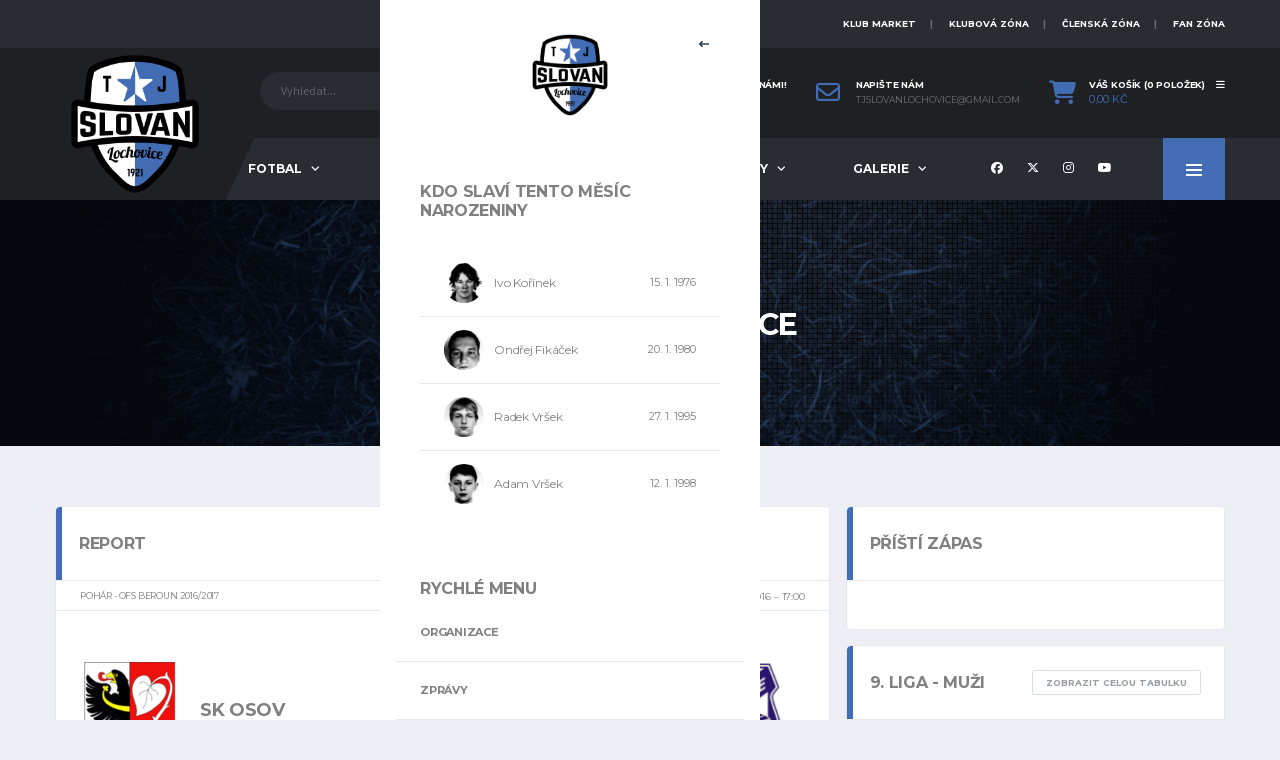

--- FILE ---
content_type: text/html; charset=UTF-8
request_url: http://slovanlochovice.cz/event/osov-vs-vseradice/
body_size: 21879
content:
<!DOCTYPE html>
<html lang="cs" xmlns:og="http://opengraphprotocol.org/schema/" xmlns:fb="http://www.facebook.com/2008/fbml">
<head>
<meta charset="UTF-8">
<meta http-equiv="X-UA-Compatible" content="IE=edge">
<meta name="viewport" content="width=device-width, initial-scale=1, shrink-to-fit=no">
<link rel="profile" href="http://gmpg.org/xfn/11">

<meta name='robots' content='index, follow, max-image-preview:large, max-snippet:-1, max-video-preview:-1' />
<link rel="preconnect" href="https://fonts.googleapis.com"><link rel="preconnect" href="https://fonts.gstatic.com" crossorigin>
	<!-- This site is optimized with the Yoast SEO plugin v23.7 - https://yoast.com/wordpress/plugins/seo/ -->
	<title>Osov vs Všeradice - TJ Slovan Lochovice</title>
	<link rel="canonical" href="http://slovanlochovice.cz/event/osov-vs-vseradice/" />
	<meta property="og:locale" content="cs_CZ" />
	<meta property="og:type" content="article" />
	<meta property="og:title" content="Osov vs Všeradice - TJ Slovan Lochovice" />
	<meta property="og:url" content="http://slovanlochovice.cz/event/osov-vs-vseradice/" />
	<meta property="og:site_name" content="TJ Slovan Lochovice" />
	<meta property="article:publisher" content="https://www.facebook.com/tjslovanlochovice" />
	<meta property="article:modified_time" content="2020-10-24T09:23:20+00:00" />
	<meta name="twitter:card" content="summary_large_image" />
	<meta name="twitter:site" content="@slovanz" />
	<script type="application/ld+json" class="yoast-schema-graph">{"@context":"https://schema.org","@graph":[{"@type":"WebPage","@id":"http://slovanlochovice.cz/event/osov-vs-vseradice/","url":"http://slovanlochovice.cz/event/osov-vs-vseradice/","name":"Osov vs Všeradice - TJ Slovan Lochovice","isPartOf":{"@id":"http://slovanlochovice.cz/#website"},"datePublished":"2016-08-20T15:00:24+00:00","dateModified":"2020-10-24T09:23:20+00:00","breadcrumb":{"@id":"http://slovanlochovice.cz/event/osov-vs-vseradice/#breadcrumb"},"inLanguage":"cs","potentialAction":[{"@type":"ReadAction","target":["http://slovanlochovice.cz/event/osov-vs-vseradice/"]}]},{"@type":"BreadcrumbList","@id":"http://slovanlochovice.cz/event/osov-vs-vseradice/#breadcrumb","itemListElement":[{"@type":"ListItem","position":1,"name":"Domů","item":"http://slovanlochovice.cz/"},{"@type":"ListItem","position":2,"name":"Osov vs Všeradice"}]},{"@type":"WebSite","@id":"http://slovanlochovice.cz/#website","url":"http://slovanlochovice.cz/","name":"TJ Slovan Lochovice","description":"Tělovýchovná jednota v Lochovicích","publisher":{"@id":"http://slovanlochovice.cz/#organization"},"potentialAction":[{"@type":"SearchAction","target":{"@type":"EntryPoint","urlTemplate":"http://slovanlochovice.cz/?s={search_term_string}"},"query-input":{"@type":"PropertyValueSpecification","valueRequired":true,"valueName":"search_term_string"}}],"inLanguage":"cs"},{"@type":"Organization","@id":"http://slovanlochovice.cz/#organization","name":"TJ Slovan Lochovice","url":"http://slovanlochovice.cz/","logo":{"@type":"ImageObject","inLanguage":"cs","@id":"http://slovanlochovice.cz/#/schema/logo/image/","url":"http://slovanlochovice.cz/wp-content/uploads/2020/09/nove_logo_final_png_tisk-e1668466313175.png","contentUrl":"http://slovanlochovice.cz/wp-content/uploads/2020/09/nove_logo_final_png_tisk-e1668466313175.png","width":201,"height":215,"caption":"TJ Slovan Lochovice"},"image":{"@id":"http://slovanlochovice.cz/#/schema/logo/image/"},"sameAs":["https://www.facebook.com/tjslovanlochovice","https://x.com/slovanz","https://www.instagram.com/tjslovanlochovice/"]}]}</script>
	<!-- / Yoast SEO plugin. -->


<link rel='dns-prefetch' href='//www.googletagmanager.com' />
<link rel='dns-prefetch' href='//maxcdn.bootstrapcdn.com' />
<link rel='dns-prefetch' href='//fonts.googleapis.com' />
<link rel="alternate" type="application/rss+xml" title="TJ Slovan Lochovice &raquo; RSS zdroj" href="http://slovanlochovice.cz/feed/" />
<link rel="alternate" type="application/rss+xml" title="TJ Slovan Lochovice &raquo; RSS komentářů" href="http://slovanlochovice.cz/comments/feed/" />
<script>
window._wpemojiSettings = {"baseUrl":"https:\/\/s.w.org\/images\/core\/emoji\/15.0.3\/72x72\/","ext":".png","svgUrl":"https:\/\/s.w.org\/images\/core\/emoji\/15.0.3\/svg\/","svgExt":".svg","source":{"concatemoji":"http:\/\/slovanlochovice.cz\/wp-includes\/js\/wp-emoji-release.min.js?ver=6.6.2"}};
/*! This file is auto-generated */
!function(i,n){var o,s,e;function c(e){try{var t={supportTests:e,timestamp:(new Date).valueOf()};sessionStorage.setItem(o,JSON.stringify(t))}catch(e){}}function p(e,t,n){e.clearRect(0,0,e.canvas.width,e.canvas.height),e.fillText(t,0,0);var t=new Uint32Array(e.getImageData(0,0,e.canvas.width,e.canvas.height).data),r=(e.clearRect(0,0,e.canvas.width,e.canvas.height),e.fillText(n,0,0),new Uint32Array(e.getImageData(0,0,e.canvas.width,e.canvas.height).data));return t.every(function(e,t){return e===r[t]})}function u(e,t,n){switch(t){case"flag":return n(e,"\ud83c\udff3\ufe0f\u200d\u26a7\ufe0f","\ud83c\udff3\ufe0f\u200b\u26a7\ufe0f")?!1:!n(e,"\ud83c\uddfa\ud83c\uddf3","\ud83c\uddfa\u200b\ud83c\uddf3")&&!n(e,"\ud83c\udff4\udb40\udc67\udb40\udc62\udb40\udc65\udb40\udc6e\udb40\udc67\udb40\udc7f","\ud83c\udff4\u200b\udb40\udc67\u200b\udb40\udc62\u200b\udb40\udc65\u200b\udb40\udc6e\u200b\udb40\udc67\u200b\udb40\udc7f");case"emoji":return!n(e,"\ud83d\udc26\u200d\u2b1b","\ud83d\udc26\u200b\u2b1b")}return!1}function f(e,t,n){var r="undefined"!=typeof WorkerGlobalScope&&self instanceof WorkerGlobalScope?new OffscreenCanvas(300,150):i.createElement("canvas"),a=r.getContext("2d",{willReadFrequently:!0}),o=(a.textBaseline="top",a.font="600 32px Arial",{});return e.forEach(function(e){o[e]=t(a,e,n)}),o}function t(e){var t=i.createElement("script");t.src=e,t.defer=!0,i.head.appendChild(t)}"undefined"!=typeof Promise&&(o="wpEmojiSettingsSupports",s=["flag","emoji"],n.supports={everything:!0,everythingExceptFlag:!0},e=new Promise(function(e){i.addEventListener("DOMContentLoaded",e,{once:!0})}),new Promise(function(t){var n=function(){try{var e=JSON.parse(sessionStorage.getItem(o));if("object"==typeof e&&"number"==typeof e.timestamp&&(new Date).valueOf()<e.timestamp+604800&&"object"==typeof e.supportTests)return e.supportTests}catch(e){}return null}();if(!n){if("undefined"!=typeof Worker&&"undefined"!=typeof OffscreenCanvas&&"undefined"!=typeof URL&&URL.createObjectURL&&"undefined"!=typeof Blob)try{var e="postMessage("+f.toString()+"("+[JSON.stringify(s),u.toString(),p.toString()].join(",")+"));",r=new Blob([e],{type:"text/javascript"}),a=new Worker(URL.createObjectURL(r),{name:"wpTestEmojiSupports"});return void(a.onmessage=function(e){c(n=e.data),a.terminate(),t(n)})}catch(e){}c(n=f(s,u,p))}t(n)}).then(function(e){for(var t in e)n.supports[t]=e[t],n.supports.everything=n.supports.everything&&n.supports[t],"flag"!==t&&(n.supports.everythingExceptFlag=n.supports.everythingExceptFlag&&n.supports[t]);n.supports.everythingExceptFlag=n.supports.everythingExceptFlag&&!n.supports.flag,n.DOMReady=!1,n.readyCallback=function(){n.DOMReady=!0}}).then(function(){return e}).then(function(){var e;n.supports.everything||(n.readyCallback(),(e=n.source||{}).concatemoji?t(e.concatemoji):e.wpemoji&&e.twemoji&&(t(e.twemoji),t(e.wpemoji)))}))}((window,document),window._wpemojiSettings);
</script>
<link rel='stylesheet' id='sbi_styles-css' href='http://slovanlochovice.cz/wp-content/plugins/instagram-feed/css/sbi-styles.min.css?ver=6.5.1' media='all' />
<style id='wp-emoji-styles-inline-css'>

	img.wp-smiley, img.emoji {
		display: inline !important;
		border: none !important;
		box-shadow: none !important;
		height: 1em !important;
		width: 1em !important;
		margin: 0 0.07em !important;
		vertical-align: -0.1em !important;
		background: none !important;
		padding: 0 !important;
	}
</style>
<link rel='stylesheet' id='wp-block-library-css' href='http://slovanlochovice.cz/wp-includes/css/dist/block-library/style.min.css?ver=6.6.2' media='all' />
<style id='classic-theme-styles-inline-css'>
/*! This file is auto-generated */
.wp-block-button__link{color:#fff;background-color:#32373c;border-radius:9999px;box-shadow:none;text-decoration:none;padding:calc(.667em + 2px) calc(1.333em + 2px);font-size:1.125em}.wp-block-file__button{background:#32373c;color:#fff;text-decoration:none}
</style>
<style id='global-styles-inline-css'>
:root{--wp--preset--aspect-ratio--square: 1;--wp--preset--aspect-ratio--4-3: 4/3;--wp--preset--aspect-ratio--3-4: 3/4;--wp--preset--aspect-ratio--3-2: 3/2;--wp--preset--aspect-ratio--2-3: 2/3;--wp--preset--aspect-ratio--16-9: 16/9;--wp--preset--aspect-ratio--9-16: 9/16;--wp--preset--color--black: #000000;--wp--preset--color--cyan-bluish-gray: #abb8c3;--wp--preset--color--white: #ffffff;--wp--preset--color--pale-pink: #f78da7;--wp--preset--color--vivid-red: #cf2e2e;--wp--preset--color--luminous-vivid-orange: #ff6900;--wp--preset--color--luminous-vivid-amber: #fcb900;--wp--preset--color--light-green-cyan: #7bdcb5;--wp--preset--color--vivid-green-cyan: #00d084;--wp--preset--color--pale-cyan-blue: #8ed1fc;--wp--preset--color--vivid-cyan-blue: #0693e3;--wp--preset--color--vivid-purple: #9b51e0;--wp--preset--gradient--vivid-cyan-blue-to-vivid-purple: linear-gradient(135deg,rgba(6,147,227,1) 0%,rgb(155,81,224) 100%);--wp--preset--gradient--light-green-cyan-to-vivid-green-cyan: linear-gradient(135deg,rgb(122,220,180) 0%,rgb(0,208,130) 100%);--wp--preset--gradient--luminous-vivid-amber-to-luminous-vivid-orange: linear-gradient(135deg,rgba(252,185,0,1) 0%,rgba(255,105,0,1) 100%);--wp--preset--gradient--luminous-vivid-orange-to-vivid-red: linear-gradient(135deg,rgba(255,105,0,1) 0%,rgb(207,46,46) 100%);--wp--preset--gradient--very-light-gray-to-cyan-bluish-gray: linear-gradient(135deg,rgb(238,238,238) 0%,rgb(169,184,195) 100%);--wp--preset--gradient--cool-to-warm-spectrum: linear-gradient(135deg,rgb(74,234,220) 0%,rgb(151,120,209) 20%,rgb(207,42,186) 40%,rgb(238,44,130) 60%,rgb(251,105,98) 80%,rgb(254,248,76) 100%);--wp--preset--gradient--blush-light-purple: linear-gradient(135deg,rgb(255,206,236) 0%,rgb(152,150,240) 100%);--wp--preset--gradient--blush-bordeaux: linear-gradient(135deg,rgb(254,205,165) 0%,rgb(254,45,45) 50%,rgb(107,0,62) 100%);--wp--preset--gradient--luminous-dusk: linear-gradient(135deg,rgb(255,203,112) 0%,rgb(199,81,192) 50%,rgb(65,88,208) 100%);--wp--preset--gradient--pale-ocean: linear-gradient(135deg,rgb(255,245,203) 0%,rgb(182,227,212) 50%,rgb(51,167,181) 100%);--wp--preset--gradient--electric-grass: linear-gradient(135deg,rgb(202,248,128) 0%,rgb(113,206,126) 100%);--wp--preset--gradient--midnight: linear-gradient(135deg,rgb(2,3,129) 0%,rgb(40,116,252) 100%);--wp--preset--font-size--small: 13px;--wp--preset--font-size--medium: 20px;--wp--preset--font-size--large: 36px;--wp--preset--font-size--x-large: 42px;--wp--preset--font-family--inter: "Inter", sans-serif;--wp--preset--font-family--cardo: Cardo;--wp--preset--spacing--20: 0.44rem;--wp--preset--spacing--30: 0.67rem;--wp--preset--spacing--40: 1rem;--wp--preset--spacing--50: 1.5rem;--wp--preset--spacing--60: 2.25rem;--wp--preset--spacing--70: 3.38rem;--wp--preset--spacing--80: 5.06rem;--wp--preset--shadow--natural: 6px 6px 9px rgba(0, 0, 0, 0.2);--wp--preset--shadow--deep: 12px 12px 50px rgba(0, 0, 0, 0.4);--wp--preset--shadow--sharp: 6px 6px 0px rgba(0, 0, 0, 0.2);--wp--preset--shadow--outlined: 6px 6px 0px -3px rgba(255, 255, 255, 1), 6px 6px rgba(0, 0, 0, 1);--wp--preset--shadow--crisp: 6px 6px 0px rgba(0, 0, 0, 1);}:where(.is-layout-flex){gap: 0.5em;}:where(.is-layout-grid){gap: 0.5em;}body .is-layout-flex{display: flex;}.is-layout-flex{flex-wrap: wrap;align-items: center;}.is-layout-flex > :is(*, div){margin: 0;}body .is-layout-grid{display: grid;}.is-layout-grid > :is(*, div){margin: 0;}:where(.wp-block-columns.is-layout-flex){gap: 2em;}:where(.wp-block-columns.is-layout-grid){gap: 2em;}:where(.wp-block-post-template.is-layout-flex){gap: 1.25em;}:where(.wp-block-post-template.is-layout-grid){gap: 1.25em;}.has-black-color{color: var(--wp--preset--color--black) !important;}.has-cyan-bluish-gray-color{color: var(--wp--preset--color--cyan-bluish-gray) !important;}.has-white-color{color: var(--wp--preset--color--white) !important;}.has-pale-pink-color{color: var(--wp--preset--color--pale-pink) !important;}.has-vivid-red-color{color: var(--wp--preset--color--vivid-red) !important;}.has-luminous-vivid-orange-color{color: var(--wp--preset--color--luminous-vivid-orange) !important;}.has-luminous-vivid-amber-color{color: var(--wp--preset--color--luminous-vivid-amber) !important;}.has-light-green-cyan-color{color: var(--wp--preset--color--light-green-cyan) !important;}.has-vivid-green-cyan-color{color: var(--wp--preset--color--vivid-green-cyan) !important;}.has-pale-cyan-blue-color{color: var(--wp--preset--color--pale-cyan-blue) !important;}.has-vivid-cyan-blue-color{color: var(--wp--preset--color--vivid-cyan-blue) !important;}.has-vivid-purple-color{color: var(--wp--preset--color--vivid-purple) !important;}.has-black-background-color{background-color: var(--wp--preset--color--black) !important;}.has-cyan-bluish-gray-background-color{background-color: var(--wp--preset--color--cyan-bluish-gray) !important;}.has-white-background-color{background-color: var(--wp--preset--color--white) !important;}.has-pale-pink-background-color{background-color: var(--wp--preset--color--pale-pink) !important;}.has-vivid-red-background-color{background-color: var(--wp--preset--color--vivid-red) !important;}.has-luminous-vivid-orange-background-color{background-color: var(--wp--preset--color--luminous-vivid-orange) !important;}.has-luminous-vivid-amber-background-color{background-color: var(--wp--preset--color--luminous-vivid-amber) !important;}.has-light-green-cyan-background-color{background-color: var(--wp--preset--color--light-green-cyan) !important;}.has-vivid-green-cyan-background-color{background-color: var(--wp--preset--color--vivid-green-cyan) !important;}.has-pale-cyan-blue-background-color{background-color: var(--wp--preset--color--pale-cyan-blue) !important;}.has-vivid-cyan-blue-background-color{background-color: var(--wp--preset--color--vivid-cyan-blue) !important;}.has-vivid-purple-background-color{background-color: var(--wp--preset--color--vivid-purple) !important;}.has-black-border-color{border-color: var(--wp--preset--color--black) !important;}.has-cyan-bluish-gray-border-color{border-color: var(--wp--preset--color--cyan-bluish-gray) !important;}.has-white-border-color{border-color: var(--wp--preset--color--white) !important;}.has-pale-pink-border-color{border-color: var(--wp--preset--color--pale-pink) !important;}.has-vivid-red-border-color{border-color: var(--wp--preset--color--vivid-red) !important;}.has-luminous-vivid-orange-border-color{border-color: var(--wp--preset--color--luminous-vivid-orange) !important;}.has-luminous-vivid-amber-border-color{border-color: var(--wp--preset--color--luminous-vivid-amber) !important;}.has-light-green-cyan-border-color{border-color: var(--wp--preset--color--light-green-cyan) !important;}.has-vivid-green-cyan-border-color{border-color: var(--wp--preset--color--vivid-green-cyan) !important;}.has-pale-cyan-blue-border-color{border-color: var(--wp--preset--color--pale-cyan-blue) !important;}.has-vivid-cyan-blue-border-color{border-color: var(--wp--preset--color--vivid-cyan-blue) !important;}.has-vivid-purple-border-color{border-color: var(--wp--preset--color--vivid-purple) !important;}.has-vivid-cyan-blue-to-vivid-purple-gradient-background{background: var(--wp--preset--gradient--vivid-cyan-blue-to-vivid-purple) !important;}.has-light-green-cyan-to-vivid-green-cyan-gradient-background{background: var(--wp--preset--gradient--light-green-cyan-to-vivid-green-cyan) !important;}.has-luminous-vivid-amber-to-luminous-vivid-orange-gradient-background{background: var(--wp--preset--gradient--luminous-vivid-amber-to-luminous-vivid-orange) !important;}.has-luminous-vivid-orange-to-vivid-red-gradient-background{background: var(--wp--preset--gradient--luminous-vivid-orange-to-vivid-red) !important;}.has-very-light-gray-to-cyan-bluish-gray-gradient-background{background: var(--wp--preset--gradient--very-light-gray-to-cyan-bluish-gray) !important;}.has-cool-to-warm-spectrum-gradient-background{background: var(--wp--preset--gradient--cool-to-warm-spectrum) !important;}.has-blush-light-purple-gradient-background{background: var(--wp--preset--gradient--blush-light-purple) !important;}.has-blush-bordeaux-gradient-background{background: var(--wp--preset--gradient--blush-bordeaux) !important;}.has-luminous-dusk-gradient-background{background: var(--wp--preset--gradient--luminous-dusk) !important;}.has-pale-ocean-gradient-background{background: var(--wp--preset--gradient--pale-ocean) !important;}.has-electric-grass-gradient-background{background: var(--wp--preset--gradient--electric-grass) !important;}.has-midnight-gradient-background{background: var(--wp--preset--gradient--midnight) !important;}.has-small-font-size{font-size: var(--wp--preset--font-size--small) !important;}.has-medium-font-size{font-size: var(--wp--preset--font-size--medium) !important;}.has-large-font-size{font-size: var(--wp--preset--font-size--large) !important;}.has-x-large-font-size{font-size: var(--wp--preset--font-size--x-large) !important;}
:where(.wp-block-post-template.is-layout-flex){gap: 1.25em;}:where(.wp-block-post-template.is-layout-grid){gap: 1.25em;}
:where(.wp-block-columns.is-layout-flex){gap: 2em;}:where(.wp-block-columns.is-layout-grid){gap: 2em;}
:root :where(.wp-block-pullquote){font-size: 1.5em;line-height: 1.6;}
</style>
<link rel='stylesheet' id='contact-form-7-css' href='http://slovanlochovice.cz/wp-content/plugins/contact-form-7/includes/css/styles.css?ver=5.9.8' media='all' />
<link rel='stylesheet' id='ctf_styles-css' href='http://slovanlochovice.cz/wp-content/plugins/custom-twitter-feeds/css/ctf-styles.min.css?ver=2.2.4' media='all' />
<link rel='stylesheet' id='dashicons-css' href='http://slovanlochovice.cz/wp-includes/css/dashicons.min.css?ver=6.6.2' media='all' />
<link rel='stylesheet' id='sportspress-general-css' href='//slovanlochovice.cz/wp-content/plugins/sportspress/assets/css/sportspress.css?ver=2.7.22' media='all' />
<link rel='stylesheet' id='sportspress-icons-css' href='//slovanlochovice.cz/wp-content/plugins/sportspress/assets/css/icons.css?ver=2.7' media='all' />
<link rel='stylesheet' id='leaflet_stylesheet-css' href='http://slovanlochovice.cz/wp-content/plugins/sportspress/assets/css/leaflet.css?ver=1.8.0' media='all' />
<style id='woocommerce-inline-inline-css'>
.woocommerce form .form-row .required { visibility: visible; }
</style>
<link rel='stylesheet' id='cff-css' href='http://slovanlochovice.cz/wp-content/plugins/custom-facebook-feed/assets/css/cff-style.min.css?ver=4.2.5' media='all' />
<link rel='stylesheet' id='sb-font-awesome-css' href='https://maxcdn.bootstrapcdn.com/font-awesome/4.7.0/css/font-awesome.min.css?ver=6.6.2' media='all' />
<link rel='stylesheet' id='bootstrap-css' href='http://slovanlochovice.cz/wp-content/themes/alchemists/assets/vendor/bootstrap/css/bootstrap.min.css?ver=4.5.3' media='all' />
<link rel='stylesheet' id='fontawesome-css' href='http://slovanlochovice.cz/wp-content/themes/alchemists/assets/fonts/font-awesome/css/all.min.css?ver=6.6.0' media='all' />
<link rel='stylesheet' id='simpleicons-css' href='http://slovanlochovice.cz/wp-content/themes/alchemists/assets/fonts/simple-line-icons/css/simple-line-icons.css?ver=2.4.0' media='all' />
<link rel='stylesheet' id='magnificpopup-css' href='http://slovanlochovice.cz/wp-content/themes/alchemists/assets/vendor/magnific-popup/dist/magnific-popup.css?ver=1.1.0' media='all' />
<link rel='stylesheet' id='slick-css' href='http://slovanlochovice.cz/wp-content/themes/alchemists/assets/vendor/slick/slick.css?ver=1.9.0' media='all' />
<link rel='stylesheet' id='alchemists-style-css' href='http://slovanlochovice.cz/wp-content/themes/alchemists/assets/css/style-soccer.css?ver=4.6.0' media='all' />
<link rel='stylesheet' id='alchemists-info-css' href='http://slovanlochovice.cz/wp-content/themes/alchemists/style.css?ver=4.6.0' media='all' />
<link rel='stylesheet' id='woocommerce-css' href='http://slovanlochovice.cz/wp-content/themes/alchemists/assets/css/woocommerce-soccer.css?ver=4.6.0' media='all' />
<link rel='stylesheet' id='alchemists-sportspress-css' href='http://slovanlochovice.cz/wp-content/themes/alchemists/assets/css/sportspress-soccer.css?ver=4.6.0' media='all' />
<link rel='stylesheet' id='alchemists-fonts-css' href='https://fonts.googleapis.com/css2?family=Source+Sans+3:wght@400;700&#038;family=Montserrat:wght@400;700&#038;display=swap' media='all' />
<link rel='stylesheet' id='newsletter-css' href='http://slovanlochovice.cz/wp-content/plugins/newsletter/style.css?ver=8.5.9' media='all' />
<link rel='stylesheet' id='simcal-qtip-css' href='http://slovanlochovice.cz/wp-content/plugins/google-calendar-events/assets/generated/vendor/jquery.qtip.min.css?ver=3.4.4' media='all' />
<link rel='stylesheet' id='simcal-default-calendar-grid-css' href='http://slovanlochovice.cz/wp-content/plugins/google-calendar-events/assets/generated/default-calendar-grid.min.css?ver=3.4.4' media='all' />
<link rel='stylesheet' id='simcal-default-calendar-list-css' href='http://slovanlochovice.cz/wp-content/plugins/google-calendar-events/assets/generated/default-calendar-list.min.css?ver=3.4.4' media='all' />
<link rel='stylesheet' id='df-compiled-css' href='http://slovanlochovice.cz/wp-content/uploads/wp-scss-cache/df-compiled.css?ver=1730225642' media='all' />
<link rel='stylesheet' id='df-compiled-woocommerce-css' href='http://slovanlochovice.cz/wp-content/uploads/wp-scss-cache/df-compiled-woocommerce.css?ver=1730225642' media='all' />
<link rel='stylesheet' id='df-compiled-sportspress-css' href='http://slovanlochovice.cz/wp-content/uploads/wp-scss-cache/df-compiled-sportspress.css?ver=1730225642' media='all' />
<style type="text/css"></style><script src="http://slovanlochovice.cz/wp-includes/js/jquery/jquery.min.js?ver=3.7.1" id="jquery-core-js"></script>
<script src="http://slovanlochovice.cz/wp-includes/js/jquery/jquery-migrate.min.js?ver=3.4.1" id="jquery-migrate-js"></script>
<script id="simple-likes-public-js-js-extra">
var simpleLikes = {"ajaxurl":"http:\/\/slovanlochovice.cz\/wp-admin\/admin-ajax.php","like":"Like","unlike":"Unlike"};
</script>
<script src="http://slovanlochovice.cz/wp-content/plugins/alc-advanced-posts/post-like-system/js/simple-likes-public-min.js?ver=0.5" id="simple-likes-public-js-js"></script>
<script src="http://slovanlochovice.cz/wp-content/plugins/sportspress/assets/js/leaflet.js?ver=1.8.0" id="leaflet_js-js"></script>
<script src="http://slovanlochovice.cz/wp-content/plugins/woocommerce/assets/js/jquery-blockui/jquery.blockUI.min.js?ver=2.7.0-wc.9.3.3" id="jquery-blockui-js" data-wp-strategy="defer"></script>
<script id="wc-add-to-cart-js-extra">
var wc_add_to_cart_params = {"ajax_url":"\/wp-admin\/admin-ajax.php","wc_ajax_url":"\/?wc-ajax=%%endpoint%%","i18n_view_cart":"Zobrazit ko\u0161\u00edk","cart_url":"http:\/\/slovanlochovice.cz\/kosik\/","is_cart":"","cart_redirect_after_add":"no"};
</script>
<script src="http://slovanlochovice.cz/wp-content/plugins/woocommerce/assets/js/frontend/add-to-cart.min.js?ver=9.3.3" id="wc-add-to-cart-js" data-wp-strategy="defer"></script>
<script src="http://slovanlochovice.cz/wp-content/plugins/woocommerce/assets/js/js-cookie/js.cookie.min.js?ver=2.1.4-wc.9.3.3" id="js-cookie-js" defer data-wp-strategy="defer"></script>
<script id="woocommerce-js-extra">
var woocommerce_params = {"ajax_url":"\/wp-admin\/admin-ajax.php","wc_ajax_url":"\/?wc-ajax=%%endpoint%%"};
</script>
<script src="http://slovanlochovice.cz/wp-content/plugins/woocommerce/assets/js/frontend/woocommerce.min.js?ver=9.3.3" id="woocommerce-js" defer data-wp-strategy="defer"></script>
<script src="http://slovanlochovice.cz/wp-content/plugins/js_composer/assets/js/vendors/woocommerce-add-to-cart.js?ver=6.8.0" id="vc_woocommerce-add-to-cart-js-js"></script>
<script id="kk-script-js-extra">
var fetchCartItems = {"ajax_url":"http:\/\/slovanlochovice.cz\/wp-admin\/admin-ajax.php","action":"kk_wc_fetchcartitems","nonce":"8d4fa7abde","currency":"CZK"};
</script>
<script src="http://slovanlochovice.cz/wp-content/plugins/kliken-marketing-for-google/assets/kk-script.js?ver=6.6.2" id="kk-script-js"></script>
<script id="wc-cart-fragments-js-extra">
var wc_cart_fragments_params = {"ajax_url":"\/wp-admin\/admin-ajax.php","wc_ajax_url":"\/?wc-ajax=%%endpoint%%","cart_hash_key":"wc_cart_hash_04c0e67ad0f1e99861d78c7735c4ea6a","fragment_name":"wc_fragments_04c0e67ad0f1e99861d78c7735c4ea6a","request_timeout":"5000"};
</script>
<script src="http://slovanlochovice.cz/wp-content/plugins/woocommerce/assets/js/frontend/cart-fragments.min.js?ver=9.3.3" id="wc-cart-fragments-js" defer data-wp-strategy="defer"></script>

<!-- Google tag (gtag.js) snippet added by Site Kit -->

<!-- Google Analytics snippet added by Site Kit -->
<script src="https://www.googletagmanager.com/gtag/js?id=GT-WVXC927" id="google_gtagjs-js" async></script>
<script id="google_gtagjs-js-after">
window.dataLayer = window.dataLayer || [];function gtag(){dataLayer.push(arguments);}
gtag("set","linker",{"domains":["slovanlochovice.cz"]});
gtag("js", new Date());
gtag("set", "developer_id.dZTNiMT", true);
gtag("config", "GT-WVXC927");
</script>

<!-- End Google tag (gtag.js) snippet added by Site Kit -->
<link rel="https://api.w.org/" href="http://slovanlochovice.cz/wp-json/" /><link rel="alternate" title="JSON" type="application/json" href="http://slovanlochovice.cz/wp-json/wp/v2/events/1044" /><link rel="EditURI" type="application/rsd+xml" title="RSD" href="http://slovanlochovice.cz/xmlrpc.php?rsd" />
<meta name="generator" content="WordPress 6.6.2" />
<meta name="generator" content="SportsPress 2.7.22" />
<meta name="generator" content="WooCommerce 9.3.3" />
<link rel='shortlink' href='http://slovanlochovice.cz/?p=1044' />
<link rel="alternate" title="oEmbed (JSON)" type="application/json+oembed" href="http://slovanlochovice.cz/wp-json/oembed/1.0/embed?url=http%3A%2F%2Fslovanlochovice.cz%2Fevent%2Fosov-vs-vseradice%2F" />
<link rel="alternate" title="oEmbed (XML)" type="text/xml+oembed" href="http://slovanlochovice.cz/wp-json/oembed/1.0/embed?url=http%3A%2F%2Fslovanlochovice.cz%2Fevent%2Fosov-vs-vseradice%2F&#038;format=xml" />
<meta name="generator" content="Redux 4.5.0" /><meta name="generator" content="Site Kit by Google 1.138.0" /><!-- Custom CSS--><style type="text/css">
.header-logo__img {max-width:160px; width:160px;}@media (min-width: 992px) {.header .header-logo { -webkit-transform: translate(0, 25px); transform: translate(0, 25px);}}@media (max-width: 991px) {.header-mobile__logo {margin-left: 0; margin-top: 5px;}}.pushy-panel__logo-img {max-width:94px; width:94px;}.player-info__team-logo { opacity: 0.1; }.sponsors__item img { opacity: 0.2; }.sponsors__item img:hover { opacity: 1; }</style>
<link rel="canonical" href="http://slovanlochovice.cz/event/osov-vs-vseradice/" />	<noscript><style>.woocommerce-product-gallery{ opacity: 1 !important; }</style></noscript>
	
<style type="text/css" id="breadcrumb-trail-css">.breadcrumbs .trail-browse,.breadcrumbs .trail-items,.breadcrumbs .trail-items li {display: inline-block;margin:0;padding: 0;border:none;background:transparent;text-indent: 0;}.breadcrumbs .trail-browse {font-size: inherit;font-style:inherit;font-weight: inherit;color: inherit;}.breadcrumbs .trail-items {list-style: none;}.trail-items li::after {content: "\002F";padding: 0 0.5em;}.trail-items li:last-of-type::after {display: none;}</style>

<!-- Google AdSense meta tags added by Site Kit -->
<meta name="google-adsense-platform-account" content="ca-host-pub-2644536267352236">
<meta name="google-adsense-platform-domain" content="sitekit.withgoogle.com">
<!-- End Google AdSense meta tags added by Site Kit -->
			<script  type="text/javascript">
				!function(f,b,e,v,n,t,s){if(f.fbq)return;n=f.fbq=function(){n.callMethod?
					n.callMethod.apply(n,arguments):n.queue.push(arguments)};if(!f._fbq)f._fbq=n;
					n.push=n;n.loaded=!0;n.version='2.0';n.queue=[];t=b.createElement(e);t.async=!0;
					t.src=v;s=b.getElementsByTagName(e)[0];s.parentNode.insertBefore(t,s)}(window,
					document,'script','https://connect.facebook.net/en_US/fbevents.js');
			</script>
			<!-- WooCommerce Facebook Integration Begin -->
			<script  type="text/javascript">

				fbq('init', '335744970965546', {}, {
    "agent": "woocommerce-9.3.3-3.2.10"
});

				fbq( 'track', 'PageView', {
    "source": "woocommerce",
    "version": "9.3.3",
    "pluginVersion": "3.2.10"
} );

				document.addEventListener( 'DOMContentLoaded', function() {
					// Insert placeholder for events injected when a product is added to the cart through AJAX.
					document.body.insertAdjacentHTML( 'beforeend', '<div class=\"wc-facebook-pixel-event-placeholder\"></div>' );
				}, false );

			</script>
			<!-- WooCommerce Facebook Integration End -->
			<meta name="generator" content="Powered by WPBakery Page Builder - drag and drop page builder for WordPress."/>
<meta name="generator" content="Powered by Slider Revolution 6.5.15 - responsive, Mobile-Friendly Slider Plugin for WordPress with comfortable drag and drop interface." />
<style id='wp-fonts-local'>
@font-face{font-family:Inter;font-style:normal;font-weight:300 900;font-display:fallback;src:url('http://slovanlochovice.cz/wp-content/plugins/woocommerce/assets/fonts/Inter-VariableFont_slnt,wght.woff2') format('woff2');font-stretch:normal;}
@font-face{font-family:Cardo;font-style:normal;font-weight:400;font-display:fallback;src:url('http://slovanlochovice.cz/wp-content/plugins/woocommerce/assets/fonts/cardo_normal_400.woff2') format('woff2');}
</style>
<link rel="icon" href="http://slovanlochovice.cz/wp-content/uploads/2020/09/cropped-nove_logo_final_png-32x32.png" sizes="32x32" />
<link rel="icon" href="http://slovanlochovice.cz/wp-content/uploads/2020/09/cropped-nove_logo_final_png-192x192.png" sizes="192x192" />
<link rel="apple-touch-icon" href="http://slovanlochovice.cz/wp-content/uploads/2020/09/cropped-nove_logo_final_png-180x180.png" />
<meta name="msapplication-TileImage" content="http://slovanlochovice.cz/wp-content/uploads/2020/09/cropped-nove_logo_final_png-270x270.png" />
<script>function setREVStartSize(e){
			//window.requestAnimationFrame(function() {
				window.RSIW = window.RSIW===undefined ? window.innerWidth : window.RSIW;
				window.RSIH = window.RSIH===undefined ? window.innerHeight : window.RSIH;
				try {
					var pw = document.getElementById(e.c).parentNode.offsetWidth,
						newh;
					pw = pw===0 || isNaN(pw) ? window.RSIW : pw;
					e.tabw = e.tabw===undefined ? 0 : parseInt(e.tabw);
					e.thumbw = e.thumbw===undefined ? 0 : parseInt(e.thumbw);
					e.tabh = e.tabh===undefined ? 0 : parseInt(e.tabh);
					e.thumbh = e.thumbh===undefined ? 0 : parseInt(e.thumbh);
					e.tabhide = e.tabhide===undefined ? 0 : parseInt(e.tabhide);
					e.thumbhide = e.thumbhide===undefined ? 0 : parseInt(e.thumbhide);
					e.mh = e.mh===undefined || e.mh=="" || e.mh==="auto" ? 0 : parseInt(e.mh,0);
					if(e.layout==="fullscreen" || e.l==="fullscreen")
						newh = Math.max(e.mh,window.RSIH);
					else{
						e.gw = Array.isArray(e.gw) ? e.gw : [e.gw];
						for (var i in e.rl) if (e.gw[i]===undefined || e.gw[i]===0) e.gw[i] = e.gw[i-1];
						e.gh = e.el===undefined || e.el==="" || (Array.isArray(e.el) && e.el.length==0)? e.gh : e.el;
						e.gh = Array.isArray(e.gh) ? e.gh : [e.gh];
						for (var i in e.rl) if (e.gh[i]===undefined || e.gh[i]===0) e.gh[i] = e.gh[i-1];
											
						var nl = new Array(e.rl.length),
							ix = 0,
							sl;
						e.tabw = e.tabhide>=pw ? 0 : e.tabw;
						e.thumbw = e.thumbhide>=pw ? 0 : e.thumbw;
						e.tabh = e.tabhide>=pw ? 0 : e.tabh;
						e.thumbh = e.thumbhide>=pw ? 0 : e.thumbh;
						for (var i in e.rl) nl[i] = e.rl[i]<window.RSIW ? 0 : e.rl[i];
						sl = nl[0];
						for (var i in nl) if (sl>nl[i] && nl[i]>0) { sl = nl[i]; ix=i;}
						var m = pw>(e.gw[ix]+e.tabw+e.thumbw) ? 1 : (pw-(e.tabw+e.thumbw)) / (e.gw[ix]);
						newh =  (e.gh[ix] * m) + (e.tabh + e.thumbh);
					}
					var el = document.getElementById(e.c);
					if (el!==null && el) el.style.height = newh+"px";
					el = document.getElementById(e.c+"_wrapper");
					if (el!==null && el) {
						el.style.height = newh+"px";
						el.style.display = "block";
					}
				} catch(e){
					console.log("Failure at Presize of Slider:" + e)
				}
			//});
		  };</script>
<style id="alchemists_data-dynamic-css" title="dynamic-css" class="redux-options-output">.page-heading{background-repeat:no-repeat;background-attachment:scroll;background-position:center center;background-image:url('http://slovanlochovice.cz/wp-content/uploads/2020/09/back1.png');background-size:cover;}.hero-unit{background-color:#000000;background-repeat:no-repeat;background-attachment:inherit;background-position:center top;background-image:url('http://slovanlochovice.cz/wp-content/uploads/2020/09/back1.png');background-size:cover;}.hero-unit__desc{color:#FFFFFF;}.hero-unit__decor{color:#426DB5;}.player-heading{background-repeat:no-repeat;background-attachment:fixed;background-position:left top;background-image:url('http://slovanlochovice.cz/wp-content/uploads/2020/09/back1.png');background-size:cover;}</style><noscript><style> .wpb_animate_when_almost_visible { opacity: 1; }</style></noscript></head>

<body class="sp_event-template-default single single-sp_event postid-1044 theme-alchemists sportspress sportspress-page sp-has-venue sp-has-results sp-performance-sections--1 woocommerce-no-js template-soccer alc-is-activated wpb-js-composer js-comp-ver-6.8.0 vc_responsive">

	
				<div id="js-preloader-overlay" class="preloader-overlay">
				<div id="js-preloader" class="preloader" ></div>
			</div>
		
	<div class="site-wrapper">
		<div class="site-overlay"></div>

		
<div class="header-mobile clearfix" id="header-mobile">
	<div class="header-mobile__logo">
		<a href="http://slovanlochovice.cz/" rel="home">
							<img src="http://slovanlochovice.cz/wp-content/uploads/2020/09/nove_logo_final_png.png"  srcset="http://slovanlochovice.cz/wp-content/uploads/2020/09/nove_logo_final_png.png 2x"  class="header-mobile__logo-img" alt="TJ Slovan Lochovice">
					</a>
	</div>
	<div class="header-mobile__inner">
		<a id="header-mobile__toggle" class="burger-menu-icon" href="#"><span class="burger-menu-icon__line"></span></a>

		<div class="header-mobile__secondary">
							<span class="header-mobile__search-icon" id="header-mobile__search-icon"></span>
			
						<span class="header-mobile-pushy-panel__toggle">
				<i class="fas fa-ellipsis-v"></i>
			</span>
					</div>
	</div>
</div>

			<!-- Header Desktop -->
			<header class="header header--layout-1">

				
<div class="header__top-bar clearfix">
	<div class="container">
		<div class="header__top-bar-inner">
			<ul id="menu-klubmarket" class="nav-account nav-account__divider-vert_bar"><li id='menu-item-1358'  class="menu-item menu-item-type-custom menu-item-object-custom nav-account__item"><a  href="https://mujclub.cz/Common/SetStoreTheme?themename=tj-slovan-lochovice&amp;returnUrl=%2F">KLUB MARKET</a> </li>
<li id='menu-item-1359'  class="menu-item menu-item-type-custom menu-item-object-custom nav-account__item"><a  href="https://mujclub.cz/clubzone?klub=klubtjslovanlochovice">KLUBOVÁ ZÓNA</a> </li>
<li id='menu-item-1360'  class="menu-item menu-item-type-custom menu-item-object-custom nav-account__item"><a  href="https://mujclub.cz/login?klub=klubtjslovanlochovice">ČLENSKÁ ZÓNA</a> </li>
<li id='menu-item-1361'  class="menu-item menu-item-type-custom menu-item-object-custom nav-account__item"><a  href="https://mujclub.cz/login?klub=klubtjslovanlochovice">FAN ZÓNA</a> </li>
</ul>		</div>

	</div>
</div>

	<div class="header__secondary">
		<div class="container">
			<div class="header__secondary-inner">

				
		<div class="header-search-form">
			<form action="http://slovanlochovice.cz/" id="mobile-search-form" class="search-form">
				<input id="s" name="s" type="text" class="form-control header-mobile__search-control" value="" placeholder="Vyhledat...">
				<button type="submit" class="header-mobile__search-submit"><i class="fa fa-search"></i></button>
			</form>
		</div>
<ul class="info-block info-block--header">

		<li class="info-block__item info-block__item--contact-primary">

					<span class="df-icon-custom"><i class="fas fa-futbol"></i></span>
		
		<h6 class="info-block__heading">Pojď hrát s námi!</h6>
		<a class="info-block__link" href="http://slovanlochovice.cz/fotbal/nabor/">
			Nábor		</a>
	</li>
	
		<li class="info-block__item info-block__item--contact-secondary">

					<span class="df-icon-custom"><i class="far fa-envelope"></i></span>
		
		<h6 class="info-block__heading">
			Napište nám		</h6>
		<a class="info-block__link" href="mailto:tjslovanlochovice@gmail.com">
			tjslovanlochovice@gmail.com		</a>
	</li>
	
		<li class="info-block__item info-block__item--shopping-cart has-children js-info-block__item--onclick">
		<a href="http://slovanlochovice.cz/kosik/" class="info-block__link-wrapper" title="View your shopping cart">

							<span class="df-icon-custom"><i class="fas fa-shopping-cart"></i></span>
			
			<h6 class="info-block__heading">Váš košík (0 položek)</h6>
			<span class="info-block__cart-sum"><span class="woocommerce-Price-amount amount"><bdi>0,00&nbsp;<span class="woocommerce-Price-currencySymbol">&#75;&#269;</span></bdi></span></span>
		</a>

		<div class="header-cart-dropdown">
			<div class="widget_shopping_cart_content"></div>
		</div>

	</li>
	
</ul>

							</div>
		</div>
	</div>

<div class="header__primary">
	<div class="container">
		<div class="header__primary-inner">

			
<!-- Header Logo -->
<div class="header-logo">
	<a href="http://slovanlochovice.cz/" rel="home">
					<img src="http://slovanlochovice.cz/wp-content/uploads/2020/09/nove_logo_final_png.png"  srcset="http://slovanlochovice.cz/wp-content/uploads/2020/09/nove_logo_final_png.png 2x"  class="header-logo__img" width="1000" height="1000" alt="TJ Slovan Lochovice">
			</a>
</div>
<!-- Header Logo / End -->

			<!-- Main Navigation -->
			<nav class="main-nav">
				<ul id="menu-hlavni-menu" class="main-nav__list"><li id="menu-item-647" class="menu-item menu-item-type-post_type menu-item-object-page menu-item-has-children no-mega-menu"><a class="menu-item-link"  href="http://slovanlochovice.cz/fotbal/">Fotbal</a>
<ul class="main-nav__sub-0 ">
	<li id="menu-item-413" class="menu-item menu-item-type-custom menu-item-object-custom menu-item-has-children"><a class="menu-item-link"  href="http://slovanlochovice.cz/team/tj-slovan-lochovice/">Muži</a>
	<ul class="main-nav__sub-1 ">
		<li id="menu-item-1460" class="menu-item menu-item-type-post_type menu-item-object-page"><a class="menu-item-link"  href="http://slovanlochovice.cz/fotbal/iii-trida-muzi-2022-2023/">III. TŘÍDA – Muži (2022/2023)</a></li>
		<li id="menu-item-770" class="menu-item menu-item-type-post_type menu-item-object-page"><a class="menu-item-link"  href="http://slovanlochovice.cz/zpravy/zpravy-muzi/">Zprávy</a></li>
	</ul>
</li>
	<li id="menu-item-809" class="menu-item menu-item-type-post_type menu-item-object-page menu-item-has-children"><a class="menu-item-link"  href="http://slovanlochovice.cz/fotbal/mladez/">Mládež</a>
	<ul class="main-nav__sub-1 ">
		<li id="menu-item-810" class="menu-item menu-item-type-post_type menu-item-object-page"><a class="menu-item-link"  href="http://slovanlochovice.cz/fotbal/op-ml-pripravka-sk-f-pripravka-mladsi-okresni-prebor-skupina-f-2020-2021/">Mladší přípravka (2020/2021)</a></li>
		<li id="menu-item-1135" class="menu-item menu-item-type-post_type menu-item-object-page"><a class="menu-item-link"  href="http://slovanlochovice.cz/fotbal/select-op-ml-zaci-sk-b-zaci-mladsi-okresni-prebor-skupina-b-2020/">Mladší žáci (2020)</a></li>
		<li id="menu-item-811" class="menu-item menu-item-type-post_type menu-item-object-page"><a class="menu-item-link"  href="http://slovanlochovice.cz/zpravy/zpravy-mladez/">Zprávy</a></li>
	</ul>
</li>
	<li id="menu-item-788" class="menu-item menu-item-type-post_type menu-item-object-page"><a class="menu-item-link"  href="http://slovanlochovice.cz/fotbal/nabor/">Nábor</a></li>
	<li id="menu-item-976" class="menu-item menu-item-type-post_type menu-item-object-page"><a class="menu-item-link"  href="http://slovanlochovice.cz/fotbal/vstupenky/">Vstupenky</a></li>
</ul>
</li>
<li id="menu-item-79" class="menu-item menu-item-type-post_type menu-item-object-page menu-item-has-children no-mega-menu"><a class="menu-item-link"  href="http://slovanlochovice.cz/organizace/">Organizace</a>
<ul class="main-nav__sub-0 ">
	<li id="menu-item-282" class="menu-item menu-item-type-post_type menu-item-object-page"><a class="menu-item-link"  href="http://slovanlochovice.cz/organizace/oddily/">Oddíly</a></li>
	<li id="menu-item-977" class="menu-item menu-item-type-post_type menu-item-object-page"><a class="menu-item-link"  href="http://slovanlochovice.cz/organizace/funkcionari/">Funkcionáři</a></li>
	<li id="menu-item-980" class="menu-item menu-item-type-taxonomy menu-item-object-category"><a class="menu-item-link"  href="http://slovanlochovice.cz/category/dokumenty/">Dokumenty</a></li>
	<li id="menu-item-985" class="menu-item menu-item-type-post_type menu-item-object-page"><a class="menu-item-link"  href="http://slovanlochovice.cz/arealy/">Areály</a></li>
	<li id="menu-item-978" class="menu-item menu-item-type-post_type menu-item-object-page"><a class="menu-item-link"  href="http://slovanlochovice.cz/organizace/historie/">Historie</a></li>
	<li id="menu-item-733" class="menu-item menu-item-type-post_type menu-item-object-page menu-item-has-children"><a class="menu-item-link"  href="http://slovanlochovice.cz/organizace/partneri/">Partneři</a>
	<ul class="main-nav__sub-1 ">
		<li id="menu-item-818" class="menu-item menu-item-type-post_type menu-item-object-page"><a class="menu-item-link"  href="http://slovanlochovice.cz/organizace/partneri/nabidka-spoluprace/">Nabídka spolupráce</a></li>
	</ul>
</li>
	<li id="menu-item-979" class="menu-item menu-item-type-post_type menu-item-object-page"><a class="menu-item-link"  href="http://slovanlochovice.cz/organizace/odkazy/">Odkazy</a></li>
	<li id="menu-item-254" class="menu-item menu-item-type-post_type menu-item-object-page"><a class="menu-item-link"  href="http://slovanlochovice.cz/organizace/kontakt/">Kontakt</a></li>
</ul>
</li>
<li id="menu-item-436" class="menu-item menu-item-type-post_type menu-item-object-page menu-item-has-children no-mega-menu"><a class="menu-item-link"  href="http://slovanlochovice.cz/fanousci/">Fanoušci</a>
<ul class="main-nav__sub-0 ">
	<li id="menu-item-1363" class="menu-item menu-item-type-custom menu-item-object-custom"><a class="menu-item-link"  href="https://mujclub.cz/Common/SetStoreTheme?themename=tj-slovan-lochovice&amp;returnUrl=%2F">KLUB MARKET</a></li>
	<li id="menu-item-1368" class="menu-item menu-item-type-custom menu-item-object-custom"><a class="menu-item-link"  href="https://mujclub.cz/clubzone?klub=klubtjslovanlochovice">KLUBOVÁ ZÓNA</a></li>
	<li id="menu-item-1369" class="menu-item menu-item-type-custom menu-item-object-custom"><a class="menu-item-link"  href="https://mujclub.cz/login?klub=klubtjslovanlochovice">ČLENSKÁ ZÓNA</a></li>
	<li id="menu-item-1370" class="menu-item menu-item-type-custom menu-item-object-custom"><a class="menu-item-link"  href="https://mujclub.cz/login?klub=klubtjslovanlochovice">FAN ZÓNA</a></li>
	<li id="menu-item-443" class="menu-item menu-item-type-post_type menu-item-object-page"><a class="menu-item-link"  href="http://slovanlochovice.cz/fanousci/ke-stazeni/">Ke stažení</a></li>
	<li id="menu-item-613" class="menu-item menu-item-type-post_type menu-item-object-page"><a class="menu-item-link"  href="http://slovanlochovice.cz/fanousci/socialni-site/">Sociální sítě</a></li>
	<li id="menu-item-452" class="menu-item menu-item-type-post_type menu-item-object-page"><a class="menu-item-link"  href="http://slovanlochovice.cz/obchod/">Náš obchůdek</a></li>
	<li id="menu-item-991" class="menu-item menu-item-type-post_type menu-item-object-page"><a class="menu-item-link"  href="http://slovanlochovice.cz/fanousci/sk-slavoj-houslice/">SK Slavoj Houslice</a></li>
</ul>
</li>
<li id="menu-item-274" class="menu-item menu-item-type-post_type menu-item-object-page menu-item-has-children no-mega-menu"><a class="menu-item-link"  href="http://slovanlochovice.cz/zpravy/">Zprávy</a>
<ul class="main-nav__sub-0 ">
	<li id="menu-item-768" class="menu-item menu-item-type-post_type menu-item-object-page"><a class="menu-item-link"  href="http://slovanlochovice.cz/zpravy/zpravy-muzi/">Muži</a></li>
	<li id="menu-item-784" class="menu-item menu-item-type-post_type menu-item-object-page"><a class="menu-item-link"  href="http://slovanlochovice.cz/zpravy/zpravy-mladez/">Mládež</a></li>
	<li id="menu-item-781" class="menu-item menu-item-type-post_type menu-item-object-page"><a class="menu-item-link"  href="http://slovanlochovice.cz/newsletter/">Newsletter</a></li>
</ul>
</li>
<li id="menu-item-411" class="menu-item menu-item-type-post_type menu-item-object-page menu-item-has-children no-mega-menu"><a class="menu-item-link"  href="http://slovanlochovice.cz/galerie/">Galerie</a>
<ul class="main-nav__sub-0 ">
	<li id="menu-item-629" class="menu-item menu-item-type-post_type menu-item-object-page"><a class="menu-item-link"  href="http://slovanlochovice.cz/galerie/fotogalerie/">Fotogalerie</a></li>
	<li id="menu-item-762" class="menu-item menu-item-type-post_type menu-item-object-page"><a class="menu-item-link"  href="http://slovanlochovice.cz/galerie/videogalerie/">Videogalerie</a></li>
	<li id="menu-item-412" class="menu-item menu-item-type-post_type menu-item-object-page"><a class="menu-item-link"  href="http://slovanlochovice.cz/galerie/galerie-hracu-a-hracek/">Galerie hráčů a hráček</a></li>
	<li id="menu-item-775" class="menu-item menu-item-type-post_type menu-item-object-page"><a class="menu-item-link"  href="http://slovanlochovice.cz/galerie/pohary/">Poháry</a></li>
</ul>
</li>
</ul>
				
<!-- Social Links -->
<ul class="social-links social-links--inline social-links--main-nav">
	<li class="social-links__item"><a href="https://www.facebook.com/tjslovanlochovice" class="social-links__link" data-toggle="tooltip" data-placement="bottom" title="Facebook" target="_blank"><i class="fab fa-facebook"></i></a></li><li class="social-links__item"><a href="https://twitter.com/slovanz" class="social-links__link" data-toggle="tooltip" data-placement="bottom" title="Twitter" target="_blank"><i class="fab fa-x-twitter"></i></a></li><li class="social-links__item"><a href="https://www.instagram.com/tjslovanlochovice/" class="social-links__link" data-toggle="tooltip" data-placement="bottom" title="Instagram" target="_blank"><i class="fab fa-instagram"></i></a></li><li class="social-links__item"><a href="https://www.youtube.com/channel/UCt9aMLLONieAcgRFDCchxgQ" class="social-links__link" data-toggle="tooltip" data-placement="bottom" title="YouTube" target="_blank"><i class="fab fa-youtube"></i></a></li></ul>
<!-- Social Links / End -->

								<!-- Pushy Panel Toggle -->
				<a href="#" class="pushy-panel__toggle">
					<span class="pushy-panel__line"></span>
				</a>
				<!-- Pushy Panel Toggle / Eng -->
				
			</nav>
			<!-- Main Navigation / End -->

			
					</div>
	</div>
</div>

			</header>
			<!-- Header / End -->

			
<aside class="pushy-panel pushy-panel--light">
	<div class="pushy-panel__inner">

				<header class="pushy-panel__header">
			<div class="pushy-panel__logo">
				<a href="http://slovanlochovice.cz/" rel="home">
											<img src="http://slovanlochovice.cz/wp-content/uploads/2020/09/nove_logo_final_png.png"  srcset="http://slovanlochovice.cz/wp-content/uploads/2020/09/nove_logo_final_png.png 2x"  class="pushy-panel__logo-img" alt="TJ Slovan Lochovice">
									</a>
			</div>
		</header>
		
		<div class="pushy-panel__content">

			
				<div class="sp-widget-align-none"><div id="sportspress-birthdays-4" class="widget widget--side-panel widget_sportspress widget_birthdays widget_sp_birthdays"><h4 class="widget__title">Kdo slaví tento měsíc narozeniny</h4><div class="table-responsive"><table class="table alc-birthdays"><tbody><tr><td class="alc-birthdays__item-container"><div class="alc-birthdays__item-info"><figure class="alc-birthdays__item-img"><a href="http://slovanlochovice.cz/player/ivo-korinek/"><img width="40" height="40" src="http://slovanlochovice.cz/wp-content/uploads/2020/10/Ivo-Korinek-40x40.png" class="attachment-alchemists_player-xxs size-alchemists_player-xxs wp-post-image" alt="Ivo Kořínek" decoding="async" srcset="http://slovanlochovice.cz/wp-content/uploads/2020/10/Ivo-Korinek-40x40.png 40w, http://slovanlochovice.cz/wp-content/uploads/2020/10/Ivo-Korinek-100x100.png 100w, http://slovanlochovice.cz/wp-content/uploads/2020/10/Ivo-Korinek-150x150.png 150w, http://slovanlochovice.cz/wp-content/uploads/2020/10/Ivo-Korinek-300x300.png 300w, http://slovanlochovice.cz/wp-content/uploads/2020/10/Ivo-Korinek-80x80.png 80w" sizes="(max-width: 40px) 100vw, 40px" /></a></figure><div class="alc-birthdays__item-inner"><h5 class="alc-birthdays__item-name"><a href="http://slovanlochovice.cz/player/ivo-korinek/">Ivo Kořínek</a></h5></div></div></td><td class="alc-birthdays__item alc-birthdays__item--date">15. 1. 1976</td></tr><tr><td class="alc-birthdays__item-container"><div class="alc-birthdays__item-info"><figure class="alc-birthdays__item-img"><a href="http://slovanlochovice.cz/player/ondrej-fikacek/"><img width="40" height="40" src="http://slovanlochovice.cz/wp-content/uploads/2020/09/Ondrej-Fikacek-40x40.png" class="attachment-alchemists_player-xxs size-alchemists_player-xxs wp-post-image" alt="Ondřej Fikáček" decoding="async" srcset="http://slovanlochovice.cz/wp-content/uploads/2020/09/Ondrej-Fikacek-40x40.png 40w, http://slovanlochovice.cz/wp-content/uploads/2020/09/Ondrej-Fikacek-100x100.png 100w, http://slovanlochovice.cz/wp-content/uploads/2020/09/Ondrej-Fikacek-150x150.png 150w, http://slovanlochovice.cz/wp-content/uploads/2020/09/Ondrej-Fikacek-300x300.png 300w, http://slovanlochovice.cz/wp-content/uploads/2020/09/Ondrej-Fikacek-80x80.png 80w" sizes="(max-width: 40px) 100vw, 40px" /></a></figure><div class="alc-birthdays__item-inner"><h5 class="alc-birthdays__item-name"><a href="http://slovanlochovice.cz/player/ondrej-fikacek/">Ondřej Fikáček</a></h5></div></div></td><td class="alc-birthdays__item alc-birthdays__item--date">20. 1. 1980</td></tr><tr><td class="alc-birthdays__item-container"><div class="alc-birthdays__item-info"><figure class="alc-birthdays__item-img"><a href="http://slovanlochovice.cz/player/radek-vrsek/"><img width="40" height="40" src="http://slovanlochovice.cz/wp-content/uploads/2020/10/Radek-Vrsek-40x40.png" class="attachment-alchemists_player-xxs size-alchemists_player-xxs wp-post-image" alt="Radek Vršek" decoding="async" srcset="http://slovanlochovice.cz/wp-content/uploads/2020/10/Radek-Vrsek-40x40.png 40w, http://slovanlochovice.cz/wp-content/uploads/2020/10/Radek-Vrsek-100x100.png 100w, http://slovanlochovice.cz/wp-content/uploads/2020/10/Radek-Vrsek-150x150.png 150w, http://slovanlochovice.cz/wp-content/uploads/2020/10/Radek-Vrsek-300x300.png 300w, http://slovanlochovice.cz/wp-content/uploads/2020/10/Radek-Vrsek-80x80.png 80w" sizes="(max-width: 40px) 100vw, 40px" /></a></figure><div class="alc-birthdays__item-inner"><h5 class="alc-birthdays__item-name"><a href="http://slovanlochovice.cz/player/radek-vrsek/">Radek Vršek</a></h5></div></div></td><td class="alc-birthdays__item alc-birthdays__item--date">27. 1. 1995</td></tr><tr><td class="alc-birthdays__item-container"><div class="alc-birthdays__item-info"><figure class="alc-birthdays__item-img"><a href="http://slovanlochovice.cz/player/adam-vrsek/"><img width="40" height="40" src="http://slovanlochovice.cz/wp-content/uploads/2020/09/Adam-Vrsek-40x40.png" class="attachment-alchemists_player-xxs size-alchemists_player-xxs wp-post-image" alt="Adam Vršek" decoding="async" srcset="http://slovanlochovice.cz/wp-content/uploads/2020/09/Adam-Vrsek-40x40.png 40w, http://slovanlochovice.cz/wp-content/uploads/2020/09/Adam-Vrsek-100x100.png 100w, http://slovanlochovice.cz/wp-content/uploads/2020/09/Adam-Vrsek-150x150.png 150w, http://slovanlochovice.cz/wp-content/uploads/2020/09/Adam-Vrsek-300x300.png 300w, http://slovanlochovice.cz/wp-content/uploads/2020/09/Adam-Vrsek-80x80.png 80w" sizes="(max-width: 40px) 100vw, 40px" /></a></figure><div class="alc-birthdays__item-inner"><h5 class="alc-birthdays__item-name"><a href="http://slovanlochovice.cz/player/adam-vrsek/">Adam Vršek</a></h5></div></div></td><td class="alc-birthdays__item alc-birthdays__item--date">12. 1. 1998</td></tr></tbody></table></div></div></div><div id="nav_menu-3" class="widget widget--side-panel widget_nav_menu"><h4 class="widget__title">Rychlé menu</h4><div class="menu-rychle-menu-container"><ul id="menu-rychle-menu" class="menu"><li id="menu-item-455" class="menu-item menu-item-type-post_type menu-item-object-page menu-item-455"><a href="http://slovanlochovice.cz/organizace/">Organizace</a></li>
<li id="menu-item-453" class="menu-item menu-item-type-post_type menu-item-object-page menu-item-453"><a href="http://slovanlochovice.cz/zpravy/">Zprávy</a></li>
<li id="menu-item-732" class="menu-item menu-item-type-post_type menu-item-object-page menu-item-732"><a href="http://slovanlochovice.cz/organizace/partneri/">Partneři</a></li>
<li id="menu-item-454" class="menu-item menu-item-type-post_type menu-item-object-page menu-item-454"><a href="http://slovanlochovice.cz/obchod/">Fan Shop</a></li>
<li id="menu-item-456" class="menu-item menu-item-type-post_type menu-item-object-page menu-item-456"><a href="http://slovanlochovice.cz/organizace/kontakt/">Kontakt</a></li>
</ul></div></div><div id="meta-3" class="widget widget--side-panel widget_meta"><h4 class="widget__title">Základní informace</h4>
		<ul>
			<li><a rel="nofollow" href="http://slovanlochovice.cz/wp-login.php?action=register">Registrace</a></li>			<li><a rel="nofollow" href="http://slovanlochovice.cz/wp-login.php">Přihlásit se</a></li>
			<li><a href="http://slovanlochovice.cz/feed/">Zdroj kanálů (příspěvky)</a></li>
			<li><a href="http://slovanlochovice.cz/comments/feed/">Kanál komentářů</a></li>

			<li><a href="https://cs.wordpress.org/">Česká lokalizace</a></li>
		</ul>

		</div>
			
		</div>
		<a href="#" class="pushy-panel__back-btn"></a>
	</div>
</aside>

<!-- Page Heading
================================================== -->
<div class="page-heading 1" >
	<div class="container">
		<div class="row">

							<div class="col-lg-10 offset-lg-1">
					<h1 class='page-heading__title'>Osov vs Všeradice</h1>				</div>
			
		</div>
	</div>
</div>

<div class="site-content " id="content">
	<div class="container">
		<div class="row">

			<div id="primary" class="content-area col-lg-8">

									<article id="post-1044" class="post-1044 sp_event type-sp_event status-publish hentry sp_league-pohar-ofs-beroun sp_season-2016-2017 sp_venue-osov">
						<div class="sp-section-content sp-section-content-logos">
<div class="card" itemscope itemtype="http://schema.org/SportsEvent">
	<div class="card__header">
		<h4 itemprop="name" content="Osov vs Všeradice">Report</h4>
	</div>
	<div class="card__content">

		<!-- Game Result -->
		<div class="game-result">

			<section class="game-result__section pt-0">
				<header class="game-result__header game-result__header--alt">

											<span class="game-result__league">
							Pohár - OFS Beroun
															2016/2017							
						</span>
					
					
							<h3 class="game-result__title" itemprop="location" itemscope itemtype="http://schema.org/Place">
								<a href="http://slovanlochovice.cz/venue/osov/" itemprop="url"><span itemprop="name">Osov</span></a><span class="d-none" itemprop="address" itemtype="http://schema.org/PostalAddress">Skřipel, okres Beroun, Středočeský kraj, Střední Čechy, Česká republika</span>							</h3>

					
					<time class="game-result__date" itemprop="startDate" datetime="2016-08-20 17:00:24">
						20. 8. 2016<span class="event-time-status event-time-status--has-divider">17:00</span><meta itemprop="eventStatus" content="http://schema.org/EventScheduled">					</time>

									</header>

				<!-- Team Logos + Game Result -->
				<div class="game-result__content">
					<div class="game-result__team game-result__team--odd"><figure class="game-result__team-logo"><a href="http://slovanlochovice.cz/team/sk-osov/" title="SK Osov"><img decoding="async" width="100" height="100" src="http://slovanlochovice.cz/wp-content/uploads/2020/10/SK-Osov-100x100.png" class="attachment-alchemists_team-logo-fit size-alchemists_team-logo-fit wp-post-image" alt="SK Osov" srcset="http://slovanlochovice.cz/wp-content/uploads/2020/10/SK-Osov-100x100.png 100w, http://slovanlochovice.cz/wp-content/uploads/2020/10/SK-Osov-128x128.png 128w, http://slovanlochovice.cz/wp-content/uploads/2020/10/SK-Osov-32x32.png 32w, http://slovanlochovice.cz/wp-content/uploads/2020/10/SK-Osov-80x80.png 80w, http://slovanlochovice.cz/wp-content/uploads/2020/10/SK-Osov-70x70.png 70w, http://slovanlochovice.cz/wp-content/uploads/2020/10/SK-Osov-40x40.png 40w, http://slovanlochovice.cz/wp-content/uploads/2020/10/SK-Osov.png 140w" sizes="(max-width: 100px) 100vw, 100px" /></a></figure><div class="game-result__team-info" itemprop="performer" itemscope itemtype="http://schema.org/Organization"><h5 class="game-result__team-name" itemprop="name">SK Osov</h5><div class="game-result__team-desc"></div></div></div><div class="game-result__team game-result__team--even"><figure class="game-result__team-logo"><a href="http://slovanlochovice.cz/team/fk-vseradice/" title="FK Všeradice"><img decoding="async" width="100" height="100" src="http://slovanlochovice.cz/wp-content/uploads/2020/10/znak_1-220--100x100.png" class="attachment-alchemists_team-logo-fit size-alchemists_team-logo-fit wp-post-image" alt="FK Všeradice" srcset="http://slovanlochovice.cz/wp-content/uploads/2020/10/znak_1-220--100x100.png 100w, http://slovanlochovice.cz/wp-content/uploads/2020/10/znak_1-220--128x128.png 128w, http://slovanlochovice.cz/wp-content/uploads/2020/10/znak_1-220--32x32.png 32w, http://slovanlochovice.cz/wp-content/uploads/2020/10/znak_1-220--80x80.png 80w, http://slovanlochovice.cz/wp-content/uploads/2020/10/znak_1-220--70x70.png 70w, http://slovanlochovice.cz/wp-content/uploads/2020/10/znak_1-220--40x40.png 40w, http://slovanlochovice.cz/wp-content/uploads/2020/10/znak_1-220-.png 140w" sizes="(max-width: 100px) 100vw, 100px" /></a></figure><div class="game-result__team-info" itemprop="performer" itemscope itemtype="http://schema.org/Organization"><h5 class="game-result__team-name" itemprop="name">FK Všeradice</h5><div class="game-result__team-desc"></div></div></div>
					<!-- Game Score -->
					<div class="game-result__score-wrap">
						<div class="game-result__score game-result__score--lg">

							
								
								<!-- 1st Team -->
								<span class="game-result__score-result game-result__score-result--loser">
									0								</span>
								<!-- 1st Team / End -->

								<span class="game-result__score-dash">-</span>

								<!-- 2nd Team -->
								<span class="game-result__score-result game-result__score-result--winner">
									1								</span>
								<!-- 2nd Team / End -->

						
						</div>

						<div class="game-result__score-label">
							Final Score						</div>

					</div>
					<!-- Game Score / End -->

				</div>
				<!-- Team Logos + Game Result / End -->
			</section>

		</div>
		<!-- Game Result / End -->
	</div>
</div>
</div><div class="sp-section-content sp-section-content-excerpt"></div><div class="sp-section-content sp-section-content-content"></div><div class="sp-section-content sp-section-content-video">
</div><div class="sp-section-content sp-section-content-details"><div class="card card--has-table sp-template sp-template-event-details">
	<header class="card__header">
		<h4 class="sp-table-caption">Details</h4>
	</header>
	<div class="sp-table-wrapper">
		<div class="table-responsive">
			<table class="table sp-event-details sp-data-table sp-scrollable-table">
				<thead>
					<tr>
													<th>Datum</th>
													<th>Čas</th>
													<th>Soutěž</th>
													<th>Sezóna</th>
											</tr>
				</thead>
				<tbody>
					<tr class="odd">
													<td>20. 8. 2016</td>
													<td>17:00</td>
													<td>Pohár - OFS Beroun</td>
													<td>2016/2017</td>
											</tr>
				</tbody>
			</table>
		</div>
	</div>
</div>
</div><div class="sp-section-content sp-section-content-venue">	<div class="card sp-template sp-template-event-venue">
		<div class="card__header">
			<h4 class="sp-table-caption">Hřiště</h4>
		</div>
		<div class="card__content">

			<h6 class="mb-10"><a href="http://slovanlochovice.cz/venue/osov/">Osov</a></h6>

									<a href="https://www.google.com/maps/place/49%C2%B050%2744%22N+14%C2%B04%2745%22E/@49.84581477846915,14.079235870504357,17z" target="_blank"><div id="sp_openstreetmaps_container" style="width: 100%; height: 320px"></div></a>
	<script>
	// position we will use later
	var lat = 49.84581477846915;
	var lon = 14.079235870504357;
	// initialize map
	map = L.map('sp_openstreetmaps_container', { zoomControl:false }).setView([lat, lon], 17);
	// set map tiles source
			  		L.tileLayer('https://server.arcgisonline.com/ArcGIS/rest/services/World_Imagery/MapServer/tile/{z}/{y}/{x}', {
		  attribution: 'Tiles &copy; Esri &mdash; Source: Esri, i-cubed, USDA, USGS, AEX, GeoEye, Getmapping, Aerogrid, IGN, IGP, UPR-EGP, and the GIS User Community',
		  maxZoom: 18,
		}).addTo(map);
		// add marker to the map
	marker = L.marker([lat, lon]).addTo(map);
	map.dragging.disable();
	map.touchZoom.disable();
	map.doubleClickZoom.disable();
	map.scrollWheelZoom.disable();
  </script>
												<p class="alc-event-venue__map-caption">
						Skřipel, okres Beroun, Středočeský kraj, Střední Čechy, Česká republika					</p>
							
		</div>
	</div>
	</div><div class="sp-section-content sp-section-content-results"><div class="card card--has-table sp-template sp-template-event-results">
	<header class="card__header"><h4 class="sp-table-caption">Výsledky</h4></header><div class="card__content"><div class="sp-table-wrapper"><div class="table-responsive"><table class="table sp-event-results sp-data-table sp-scrollable-table"><thead><tr><th class="data-name">Klub</th><th class="data-goals">Góly</th><th class="data-outcome">Výsledek</th></tr></thead><tbody><tr class="odd"><td class="data-name"><a href="http://slovanlochovice.cz/team/sk-osov/">Osov</a></td><td class="data-goals">0</td><td class="data-outcome">Prohra</td></tr><tr class="even"><td class="data-name"><a href="http://slovanlochovice.cz/team/fk-vseradice/">Všeradice</a></td><td class="data-goals">1</td><td class="data-outcome">Výhra</td></tr></tbody></table></div></div></div></div>
</div><div class="sp-section-content sp-section-content-performance"></div>					</article>
					
			</div><!-- #primary -->


			<aside id="secondary" class="sidebar widget-area col-lg-4">
				
<div class="sp-widget-align-none"><div id="sportspress-countdown-3" class="widget widget--sidebar card widget_sportspress widget_countdown widget_sp_countdown"><div class="widget__content card__content"></div><div class="widget__title card__header"><h4>Příští zápas</h4></div><div class="widget__content card__content"></div></div></div><div class="sp-widget-align-none"><div id="sportspress-league-table-3" class="widget widget--sidebar card widget_sportspress widget_league_table widget_sp_league_table"><div class="widget__content card__content"><div class="sp-template sp-template-league-table">
	<div class="card card--has-table"><header class="card__header"><h4 class="sp-table-caption">9. liga - muži</h4><a href="http://slovanlochovice.cz/table/9-liga-muzi/" class="btn btn-xs btn-default card-header__button btn-outline">Zobrazit celou tabulku</a></header><div class="card__content"><div class="table-responsive sp-table-wrapper"><table class="table table-hover table-standings sp-league-table sp-data-table sp-sortable-table sp-responsive-table table_697cf6af27139 sp-scrollable-table" data-sp-rows="99"><thead><tr><th class="data-rank">Pos</th><th class="data-name">Klub</th><th class="data-w">V</th><th class="data-d">R</th><th class="data-l">P</th><th class="data-pts">Body</th></tr></thead><tbody><tr class="odd sp-row-no-0"><td class="data-rank" data-label="Pos">1</td><td class="data-name has-logo" data-label="Klub"><a href="http://slovanlochovice.cz/team/afk-lodenice/"><span class="team-logo"><img width="128" height="128" src="http://slovanlochovice.cz/wp-content/uploads/2021/08/znak_1-196--128x128.png" class="attachment-sportspress-fit-icon size-sportspress-fit-icon wp-post-image" alt="" decoding="async" loading="lazy" srcset="http://slovanlochovice.cz/wp-content/uploads/2021/08/znak_1-196--128x128.png 128w, http://slovanlochovice.cz/wp-content/uploads/2021/08/znak_1-196--100x100.png 100w, http://slovanlochovice.cz/wp-content/uploads/2021/08/znak_1-196--32x32.png 32w, http://slovanlochovice.cz/wp-content/uploads/2021/08/znak_1-196--80x80.png 80w, http://slovanlochovice.cz/wp-content/uploads/2021/08/znak_1-196--70x70.png 70w, http://slovanlochovice.cz/wp-content/uploads/2021/08/znak_1-196--40x40.png 40w, http://slovanlochovice.cz/wp-content/uploads/2021/08/znak_1-196-.png 140w" sizes="(max-width: 128px) 100vw, 128px" /></span>Loděnice</a></td><td class="data-w" data-label="V">1</td><td class="data-d" data-label="R">0</td><td class="data-l" data-label="P">0</td><td class="data-pts" data-label="Body">3</td></tr><tr class="even sp-row-no-1"><td class="data-rank" data-label="Pos">2</td><td class="data-name has-logo" data-label="Klub"><a href="http://slovanlochovice.cz/team/sk-horymir-neumetely/"><span class="team-logo"><img width="128" height="128" src="http://slovanlochovice.cz/wp-content/uploads/2020/09/znak_1-201--128x128.png" class="attachment-sportspress-fit-icon size-sportspress-fit-icon wp-post-image" alt="SK Horymír Neumětely" decoding="async" loading="lazy" srcset="http://slovanlochovice.cz/wp-content/uploads/2020/09/znak_1-201--128x128.png 128w, http://slovanlochovice.cz/wp-content/uploads/2020/09/znak_1-201--100x100.png 100w, http://slovanlochovice.cz/wp-content/uploads/2020/09/znak_1-201--32x32.png 32w, http://slovanlochovice.cz/wp-content/uploads/2020/09/znak_1-201--80x80.png 80w, http://slovanlochovice.cz/wp-content/uploads/2020/09/znak_1-201--70x70.png 70w, http://slovanlochovice.cz/wp-content/uploads/2020/09/znak_1-201--40x40.png 40w, http://slovanlochovice.cz/wp-content/uploads/2020/09/znak_1-201-.png 140w" sizes="(max-width: 128px) 100vw, 128px" /></span>Neumětely</a></td><td class="data-w" data-label="V">1</td><td class="data-d" data-label="R">0</td><td class="data-l" data-label="P">0</td><td class="data-pts" data-label="Body">3</td></tr><tr class="odd sp-row-no-2"><td class="data-rank" data-label="Pos">3</td><td class="data-name has-logo" data-label="Klub"><a href="http://slovanlochovice.cz/team/tj-karlstejn/"><span class="team-logo"><img width="128" height="128" src="http://slovanlochovice.cz/wp-content/uploads/2020/10/znak_1-190--128x128.png" class="attachment-sportspress-fit-icon size-sportspress-fit-icon wp-post-image" alt="TJ Karlštejn" decoding="async" loading="lazy" srcset="http://slovanlochovice.cz/wp-content/uploads/2020/10/znak_1-190--128x128.png 128w, http://slovanlochovice.cz/wp-content/uploads/2020/10/znak_1-190--100x100.png 100w, http://slovanlochovice.cz/wp-content/uploads/2020/10/znak_1-190--32x32.png 32w, http://slovanlochovice.cz/wp-content/uploads/2020/10/znak_1-190--80x80.png 80w, http://slovanlochovice.cz/wp-content/uploads/2020/10/znak_1-190--70x70.png 70w, http://slovanlochovice.cz/wp-content/uploads/2020/10/znak_1-190--40x40.png 40w, http://slovanlochovice.cz/wp-content/uploads/2020/10/znak_1-190-.png 140w" sizes="(max-width: 128px) 100vw, 128px" /></span>Karlštejn</a></td><td class="data-w" data-label="V">1</td><td class="data-d" data-label="R">0</td><td class="data-l" data-label="P">1</td><td class="data-pts" data-label="Body">3</td></tr><tr class="even sp-row-no-3"><td class="data-rank" data-label="Pos">4</td><td class="data-name has-logo" data-label="Klub"><a href="http://slovanlochovice.cz/team/tj-broumy/"><span class="team-logo"><img width="128" height="128" src="http://slovanlochovice.cz/wp-content/uploads/2020/10/znak_1-177--128x128.png" class="attachment-sportspress-fit-icon size-sportspress-fit-icon wp-post-image" alt="TJ Broumy" decoding="async" loading="lazy" srcset="http://slovanlochovice.cz/wp-content/uploads/2020/10/znak_1-177--128x128.png 128w, http://slovanlochovice.cz/wp-content/uploads/2020/10/znak_1-177--100x100.png 100w, http://slovanlochovice.cz/wp-content/uploads/2020/10/znak_1-177--32x32.png 32w, http://slovanlochovice.cz/wp-content/uploads/2020/10/znak_1-177--80x80.png 80w, http://slovanlochovice.cz/wp-content/uploads/2020/10/znak_1-177--70x70.png 70w, http://slovanlochovice.cz/wp-content/uploads/2020/10/znak_1-177--40x40.png 40w, http://slovanlochovice.cz/wp-content/uploads/2020/10/znak_1-177-.png 140w" sizes="(max-width: 128px) 100vw, 128px" /></span>Broumy</a></td><td class="data-w" data-label="V">0</td><td class="data-d" data-label="R">0</td><td class="data-l" data-label="P">0</td><td class="data-pts" data-label="Body">0</td></tr><tr class="odd sp-row-no-4"><td class="data-rank" data-label="Pos">4</td><td class="data-name has-logo" data-label="Klub"><a href="http://slovanlochovice.cz/team/sk-hostomice-p-brdy/"><span class="team-logo"><img width="128" height="128" src="http://slovanlochovice.cz/wp-content/uploads/2020/10/znak_1-182--128x128.png" class="attachment-sportspress-fit-icon size-sportspress-fit-icon wp-post-image" alt="SK Hostomice p. Brdy" decoding="async" loading="lazy" srcset="http://slovanlochovice.cz/wp-content/uploads/2020/10/znak_1-182--128x128.png 128w, http://slovanlochovice.cz/wp-content/uploads/2020/10/znak_1-182--100x100.png 100w, http://slovanlochovice.cz/wp-content/uploads/2020/10/znak_1-182--32x32.png 32w, http://slovanlochovice.cz/wp-content/uploads/2020/10/znak_1-182--80x80.png 80w, http://slovanlochovice.cz/wp-content/uploads/2020/10/znak_1-182--70x70.png 70w, http://slovanlochovice.cz/wp-content/uploads/2020/10/znak_1-182--40x40.png 40w, http://slovanlochovice.cz/wp-content/uploads/2020/10/znak_1-182-.png 140w" sizes="(max-width: 128px) 100vw, 128px" /></span>Hostomice</a></td><td class="data-w" data-label="V">0</td><td class="data-d" data-label="R">0</td><td class="data-l" data-label="P">0</td><td class="data-pts" data-label="Body">0</td></tr><tr class="even sp-row-no-5"><td class="data-rank" data-label="Pos">4</td><td class="data-name has-logo" data-label="Klub"><a href="http://slovanlochovice.cz/team/sk-nizbor/"><span class="team-logo"><img width="128" height="128" src="http://slovanlochovice.cz/wp-content/uploads/2020/10/znak_1-202--128x128.png" class="attachment-sportspress-fit-icon size-sportspress-fit-icon wp-post-image" alt="SK Nižbor" decoding="async" loading="lazy" srcset="http://slovanlochovice.cz/wp-content/uploads/2020/10/znak_1-202--128x128.png 128w, http://slovanlochovice.cz/wp-content/uploads/2020/10/znak_1-202--100x100.png 100w, http://slovanlochovice.cz/wp-content/uploads/2020/10/znak_1-202--32x32.png 32w, http://slovanlochovice.cz/wp-content/uploads/2020/10/znak_1-202--80x80.png 80w, http://slovanlochovice.cz/wp-content/uploads/2020/10/znak_1-202--70x70.png 70w, http://slovanlochovice.cz/wp-content/uploads/2020/10/znak_1-202--40x40.png 40w, http://slovanlochovice.cz/wp-content/uploads/2020/10/znak_1-202-.png 140w" sizes="(max-width: 128px) 100vw, 128px" /></span>Nižbor</a></td><td class="data-w" data-label="V">0</td><td class="data-d" data-label="R">0</td><td class="data-l" data-label="P">0</td><td class="data-pts" data-label="Body">0</td></tr></tbody></table></div></div></div></div>
</div></div></div><div id="recent-posts-widget-4" class="widget widget--sidebar card recent-posts"><div class="widget__content card__content"></div><div class="widget__title card__header"><h4>Nejnovější zprávy</h4></div><div class="widget__content card__content">
		<div class="posts posts--simple-list">
			
<div class="posts__item posts__item--category-1 post-1528 post type-post status-publish format-standard has-post-thumbnail hentry category-fotbal category-muzi category-napsali-o-nas tag-158 tag-fotbal tag-kanonyr tag-muzi tag-remiza-venku-2">

		<figure class="posts__thumb posts__thumb--hover">
		<a href="http://slovanlochovice.cz/napsali-o-nas/obrazem-hyskov-lochovice-zapas-na-urovni-preboru/">
			<img width="80" height="80" src="http://slovanlochovice.cz/wp-content/uploads/2020/10/napsali-o-nas-80x80.png" class=" wp-post-image" alt="" decoding="async" loading="lazy" srcset="http://slovanlochovice.cz/wp-content/uploads/2020/10/napsali-o-nas-80x80.png 80w, http://slovanlochovice.cz/wp-content/uploads/2020/10/napsali-o-nas-100x100.png 100w, http://slovanlochovice.cz/wp-content/uploads/2020/10/napsali-o-nas-150x150.png 150w, http://slovanlochovice.cz/wp-content/uploads/2020/10/napsali-o-nas-300x300.png 300w, http://slovanlochovice.cz/wp-content/uploads/2020/10/napsali-o-nas-400x400.png 400w, http://slovanlochovice.cz/wp-content/uploads/2020/10/napsali-o-nas-40x40.png 40w" sizes="(max-width: 80px) 100vw, 80px" />		</a>
			</figure>
	
	<div class="posts__inner">

		<div class="posts__cat"><span class="label posts__cat-label posts__cat-label--category-1 category-fotbal">Fotbal</span><span class="label posts__cat-label posts__cat-label--category-1 category-muzi">Muži</span><span class="label posts__cat-label posts__cat-label--category-1 category-napsali-o-nas">Napsali o nás</span></div>
		<h6 class="posts__title posts__title--color-hover" title="Obrazem: Hýskov &#8211; Lochovice? Zápas na úrovni přeboru!"><a href="http://slovanlochovice.cz/napsali-o-nas/obrazem-hyskov-lochovice-zapas-na-urovni-preboru/">Obrazem: Hýskov &#8211; Lochovice? Zápas na úrovni přeboru!</a></h6>
		<time datetime="2022-10-26T11:30:00+02:00" class="posts__date">
			26. 10. 2022		</time>

		
	</div>

</div>

<div class="posts__item posts__item--category-1 post-1613 post type-post status-publish format-standard has-post-thumbnail hentry category-fotbal category-ostatni tag-fotbal tag-mladez tag-muzi">

		<figure class="posts__thumb posts__thumb--hover">
		<a href="http://slovanlochovice.cz/ostatni/klub-market/">
			<img width="80" height="80" src="http://slovanlochovice.cz/wp-content/uploads/2022/11/275485416_1168882440550238_1659770967948358846_n-80x80.jpg" class=" wp-post-image" alt="" decoding="async" loading="lazy" srcset="http://slovanlochovice.cz/wp-content/uploads/2022/11/275485416_1168882440550238_1659770967948358846_n-80x80.jpg 80w, http://slovanlochovice.cz/wp-content/uploads/2022/11/275485416_1168882440550238_1659770967948358846_n-300x300.jpg 300w, http://slovanlochovice.cz/wp-content/uploads/2022/11/275485416_1168882440550238_1659770967948358846_n.jpg 1024w, http://slovanlochovice.cz/wp-content/uploads/2022/11/275485416_1168882440550238_1659770967948358846_n-150x150.jpg 150w, http://slovanlochovice.cz/wp-content/uploads/2022/11/275485416_1168882440550238_1659770967948358846_n-768x768.jpg 768w, http://slovanlochovice.cz/wp-content/uploads/2022/11/275485416_1168882440550238_1659770967948358846_n-128x128.jpg 128w, http://slovanlochovice.cz/wp-content/uploads/2022/11/275485416_1168882440550238_1659770967948358846_n-32x32.jpg 32w, http://slovanlochovice.cz/wp-content/uploads/2022/11/275485416_1168882440550238_1659770967948358846_n-400x400.jpg 400w, http://slovanlochovice.cz/wp-content/uploads/2022/11/275485416_1168882440550238_1659770967948358846_n-356x356.jpg 356w, http://slovanlochovice.cz/wp-content/uploads/2022/11/275485416_1168882440550238_1659770967948358846_n-470x470.jpg 470w, http://slovanlochovice.cz/wp-content/uploads/2022/11/275485416_1168882440550238_1659770967948358846_n-70x70.jpg 70w, http://slovanlochovice.cz/wp-content/uploads/2022/11/275485416_1168882440550238_1659770967948358846_n-100x100.jpg 100w, http://slovanlochovice.cz/wp-content/uploads/2022/11/275485416_1168882440550238_1659770967948358846_n-40x40.jpg 40w, http://slovanlochovice.cz/wp-content/uploads/2022/11/275485416_1168882440550238_1659770967948358846_n-600x600.jpg 600w" sizes="(max-width: 80px) 100vw, 80px" />		</a>
			</figure>
	
	<div class="posts__inner">

		<div class="posts__cat"><span class="label posts__cat-label posts__cat-label--category-1 category-fotbal">Fotbal</span><span class="label posts__cat-label posts__cat-label--category-1 category-ostatni">Ostatní</span></div>
		<h6 class="posts__title posts__title--color-hover" title="Klub Market"><a href="http://slovanlochovice.cz/ostatni/klub-market/">Klub Market</a></h6>
		<time datetime="2022-03-10T14:00:00+01:00" class="posts__date">
			10. 3. 2022		</time>

		
	</div>

</div>

<div class="posts__item posts__item--category-1 post-1374 post type-post status-publish format-standard has-post-thumbnail hentry category-fotbal category-muzi category-videogalerie tag-100-let tag-158 tag-fotbal tag-muzi tag-video">

		<figure class="posts__thumb posts__thumb--hover">
		<a href="http://slovanlochovice.cz/videogalerie/sportovni-zabava-100-let-fotbalu-v-lochovicich/">
			<img width="80" height="80" src="http://slovanlochovice.cz/wp-content/uploads/2019/04/videogalerie-80x80.png" class=" wp-post-image" alt="" decoding="async" loading="lazy" srcset="http://slovanlochovice.cz/wp-content/uploads/2019/04/videogalerie-80x80.png 80w, http://slovanlochovice.cz/wp-content/uploads/2019/04/videogalerie-100x100.png 100w, http://slovanlochovice.cz/wp-content/uploads/2019/04/videogalerie-150x150.png 150w, http://slovanlochovice.cz/wp-content/uploads/2019/04/videogalerie-300x300.png 300w, http://slovanlochovice.cz/wp-content/uploads/2019/04/videogalerie-400x400.png 400w, http://slovanlochovice.cz/wp-content/uploads/2019/04/videogalerie-40x40.png 40w" sizes="(max-width: 80px) 100vw, 80px" />		</a>
			</figure>
	
	<div class="posts__inner">

		<div class="posts__cat"><span class="label posts__cat-label posts__cat-label--category-1 category-fotbal">Fotbal</span><span class="label posts__cat-label posts__cat-label--category-1 category-muzi">Muži</span><span class="label posts__cat-label posts__cat-label--category-1 category-videogalerie">Videogalerie</span></div>
		<h6 class="posts__title posts__title--color-hover" title="Sportovní zábava #100 let fotbalu v Lochovicích"><a href="http://slovanlochovice.cz/videogalerie/sportovni-zabava-100-let-fotbalu-v-lochovicich/">Sportovní zábava #100 let fotbalu v Lochovicích</a></h6>
		<time datetime="2022-03-06T17:00:15+01:00" class="posts__date">
			6. 3. 2022		</time>

		
	</div>

</div>
		</div>

		
		</div></div><div id="categories-2" class="widget widget--sidebar card widget_categories"><div class="widget__content card__content"></div><div class="widget__title card__header"><h4>Rubriky</h4></div><div class="widget__content card__content">
			<ul>
					<li class="cat-item cat-item-101"><a href="http://slovanlochovice.cz/category/dokumenty/">Dokumenty</a>
</li>
	<li class="cat-item cat-item-66"><a href="http://slovanlochovice.cz/category/fotbal/">Fotbal</a>
</li>
	<li class="cat-item cat-item-64"><a href="http://slovanlochovice.cz/category/mladez/">Mládež</a>
</li>
	<li class="cat-item cat-item-65"><a href="http://slovanlochovice.cz/category/muzi/">Muži</a>
</li>
	<li class="cat-item cat-item-114"><a href="http://slovanlochovice.cz/category/nabor/">Nábor</a>
</li>
	<li class="cat-item cat-item-111"><a href="http://slovanlochovice.cz/category/napsali-o-nas/">Napsali o nás</a>
</li>
	<li class="cat-item cat-item-177"><a href="http://slovanlochovice.cz/category/ostatni/">Ostatní</a>
</li>
	<li class="cat-item cat-item-90"><a href="http://slovanlochovice.cz/category/videogalerie/">Videogalerie</a>
</li>
			</ul>

			</div></div><div id="tag_cloud-3" class="widget widget--sidebar card widget_tag_cloud"><div class="widget__content card__content"></div><div class="widget__title card__header"><h4>Štítky</h4></div><div class="widget__content card__content"><div class="tagcloud"><a href="http://slovanlochovice.cz/tag/100-let/" class="tag-cloud-link tag-link-152 btn btn-primary btn-xs btn-outline btn-sm  tag-link-position-1" aria-label="100 let (2 položky)">100 let</a>
<a href="http://slovanlochovice.cz/tag/100let/" class="tag-cloud-link tag-link-161 btn btn-primary btn-xs btn-outline btn-sm  tag-link-position-2" aria-label="100let (1 položka)">100let</a>
<a href="http://slovanlochovice.cz/tag/2016/" class="tag-cloud-link tag-link-96 btn btn-primary btn-xs btn-outline btn-sm  tag-link-position-3" aria-label="2016 (1 položka)">2016</a>
<a href="http://slovanlochovice.cz/tag/2017/" class="tag-cloud-link tag-link-95 btn btn-primary btn-xs btn-outline btn-sm  tag-link-position-4" aria-label="2017 (1 položka)">2017</a>
<a href="http://slovanlochovice.cz/tag/2018/" class="tag-cloud-link tag-link-94 btn btn-primary btn-xs btn-outline btn-sm  tag-link-position-5" aria-label="2018 (2 položky)">2018</a>
<a href="http://slovanlochovice.cz/tag/2019/" class="tag-cloud-link tag-link-78 btn btn-primary btn-xs btn-outline btn-sm  tag-link-position-6" aria-label="2019 (7 položek)">2019</a>
<a href="http://slovanlochovice.cz/tag/2020/" class="tag-cloud-link tag-link-86 btn btn-primary btn-xs btn-outline btn-sm  tag-link-position-7" aria-label="2020 (8 položek)">2020</a>
<a href="http://slovanlochovice.cz/tag/2021/" class="tag-cloud-link tag-link-93 btn btn-primary btn-xs btn-outline btn-sm  tag-link-position-8" aria-label="2021 (4 položky)">2021</a>
<a href="http://slovanlochovice.cz/tag/2022/" class="tag-cloud-link tag-link-158 btn btn-primary btn-xs btn-outline btn-sm  tag-link-position-9" aria-label="2022 (4 položky)">2022</a>
<a href="http://slovanlochovice.cz/tag/dopis/" class="tag-cloud-link tag-link-154 btn btn-primary btn-xs btn-outline btn-sm  tag-link-position-10" aria-label="dopis (1 položka)">dopis</a>
<a href="http://slovanlochovice.cz/tag/fotbal/" class="tag-cloud-link tag-link-88 btn btn-primary btn-xs btn-outline btn-sm  tag-link-position-11" aria-label="fotbal (24 položek)">fotbal</a>
<a href="http://slovanlochovice.cz/tag/kanonyr/" class="tag-cloud-link tag-link-174 btn btn-primary btn-xs btn-outline btn-sm  tag-link-position-12" aria-label="kanonýr (1 položka)">kanonýr</a>
<a href="http://slovanlochovice.cz/tag/koronavirus/" class="tag-cloud-link tag-link-92 btn btn-primary btn-xs btn-outline btn-sm  tag-link-position-13" aria-label="KORONAVIRUS (5 položek)">KORONAVIRUS</a>
<a href="http://slovanlochovice.cz/tag/mladsi-pripravka/" class="tag-cloud-link tag-link-76 btn btn-primary btn-xs btn-outline btn-sm  tag-link-position-14" aria-label="mladší přípravka (7 položek)">mladší přípravka</a>
<a href="http://slovanlochovice.cz/tag/mladez/" class="tag-cloud-link tag-link-75 btn btn-primary btn-xs btn-outline btn-sm  tag-link-position-15" aria-label="mládež (11 položek)">mládež</a>
<a href="http://slovanlochovice.cz/tag/muzi/" class="tag-cloud-link tag-link-87 btn btn-primary btn-xs btn-outline btn-sm  tag-link-position-16" aria-label="muži (20 položek)">muži</a>
<a href="http://slovanlochovice.cz/tag/nabor/" class="tag-cloud-link tag-link-115 btn btn-primary btn-xs btn-outline btn-sm  tag-link-position-17" aria-label="nábor (1 položka)">nábor</a>
<a href="http://slovanlochovice.cz/tag/ples/" class="tag-cloud-link tag-link-160 btn btn-primary btn-xs btn-outline btn-sm  tag-link-position-18" aria-label="ples (1 položka)">ples</a>
<a href="http://slovanlochovice.cz/tag/pomoc/" class="tag-cloud-link tag-link-181 btn btn-primary btn-xs btn-outline btn-sm  tag-link-position-19" aria-label="pomoc (1 položka)">pomoc</a>
<a href="http://slovanlochovice.cz/tag/prohra-doma/" class="tag-cloud-link tag-link-102 btn btn-primary btn-xs btn-outline btn-sm  tag-link-position-20" aria-label="prohra doma (1 položka)">prohra doma</a>
<a href="http://slovanlochovice.cz/tag/remiza-venku-2/" class="tag-cloud-link tag-link-175 btn btn-primary btn-xs btn-outline btn-sm  tag-link-position-21" aria-label="remiza venku (1 položka)">remiza venku</a>
<a href="http://slovanlochovice.cz/tag/remiza-doma/" class="tag-cloud-link tag-link-106 btn btn-primary btn-xs btn-outline btn-sm  tag-link-position-22" aria-label="remíza doma (1 položka)">remíza doma</a>
<a href="http://slovanlochovice.cz/tag/sbirka/" class="tag-cloud-link tag-link-180 btn btn-primary btn-xs btn-outline btn-sm  tag-link-position-23" aria-label="sbírka (1 položka)">sbírka</a>
<a href="http://slovanlochovice.cz/tag/slavoj-houslice/" class="tag-cloud-link tag-link-153 btn btn-primary btn-xs btn-outline btn-sm  tag-link-position-24" aria-label="slavoj houslice (1 položka)">slavoj houslice</a>
<a href="http://slovanlochovice.cz/tag/starsi-pripravka/" class="tag-cloud-link tag-link-99 btn btn-primary btn-xs btn-outline btn-sm  tag-link-position-25" aria-label="starší přípravka (4 položky)">starší přípravka</a>
<a href="http://slovanlochovice.cz/tag/turnaj/" class="tag-cloud-link tag-link-108 btn btn-primary btn-xs btn-outline btn-sm  tag-link-position-26" aria-label="turnaj (2 položky)">turnaj</a>
<a href="http://slovanlochovice.cz/tag/ukrajina/" class="tag-cloud-link tag-link-178 btn btn-primary btn-xs btn-outline btn-sm  tag-link-position-27" aria-label="ukrajina (1 položka)">ukrajina</a>
<a href="http://slovanlochovice.cz/tag/video/" class="tag-cloud-link tag-link-89 btn btn-primary btn-xs btn-outline btn-sm  tag-link-position-28" aria-label="video (8 položek)">video</a>
<a href="http://slovanlochovice.cz/tag/valka/" class="tag-cloud-link tag-link-179 btn btn-primary btn-xs btn-outline btn-sm  tag-link-position-29" aria-label="válka (1 položka)">válka</a>
<a href="http://slovanlochovice.cz/tag/vyhra-doma/" class="tag-cloud-link tag-link-103 btn btn-primary btn-xs btn-outline btn-sm  tag-link-position-30" aria-label="výhra doma (6 položek)">výhra doma</a>
<a href="http://slovanlochovice.cz/tag/vyhra-venku/" class="tag-cloud-link tag-link-105 btn btn-primary btn-xs btn-outline btn-sm  tag-link-position-31" aria-label="výhra venku (3 položky)">výhra venku</a>
<a href="http://slovanlochovice.cz/tag/vyrocni-zprava/" class="tag-cloud-link tag-link-113 btn btn-primary btn-xs btn-outline btn-sm  tag-link-position-32" aria-label="výroční zpráva (1 položka)">výroční zpráva</a>
<a href="http://slovanlochovice.cz/tag/vseradice/" class="tag-cloud-link tag-link-77 btn btn-primary btn-xs btn-outline btn-sm  tag-link-position-33" aria-label="všeradice (1 položka)">všeradice</a>
<a href="http://slovanlochovice.cz/tag/zabava/" class="tag-cloud-link tag-link-159 btn btn-primary btn-xs btn-outline btn-sm  tag-link-position-34" aria-label="zábava (1 položka)">zábava</a></div>
</div></div><div id="df-social-count-2" class="widget widget--sidebar card df-social-count-widget"><div class="widget__content card__content"><div class="df-social-count df-social-count--default"><a class="btn-social-counter btn-social-counter--facebook" href="https://www.facebook.com/tjslovanlochovice" rel="nofollow noopener noreferrer"  target="_blank"><div class="btn-social-counter__icon"><i class="fa fa-facebook"></i></div><h6 class="btn-social-counter__title">Facebook</h6><span class="btn-social-counter__count"><span class="btn-social-counter__count-num">261</span> likes</span><span class="btn-social-counter__add-icon"></span></a><a class="btn-social-counter btn-social-counter--instagram" href="https://instagram.com/tjslovanlochovice" rel="nofollow noopener noreferrer"  target="_blank"><div class="btn-social-counter__icon"><i class="fa fa-instagram"></i></div><h6 class="btn-social-counter__title">Instagram</h6><span class="btn-social-counter__count"><span class="btn-social-counter__count-num">0</span> followers</span><span class="btn-social-counter__add-icon"></span></a><a class="btn-social-counter btn-social-counter--youtube" href="https://www.youtube.com/channel/UCt9aMLLONieAcgRFDCchxgQ" rel="nofollow noopener noreferrer"  target="_blank"><div class="btn-social-counter__icon"><i class="fa fa-youtube"></i></div><h6 class="btn-social-counter__title">YouTube</h6><span class="btn-social-counter__count"><span class="btn-social-counter__count-num">0</span> subscribers</span><span class="btn-social-counter__add-icon"></span></a><a class="btn-social-counter btn-social-counter--twitter" href="https://twitter.com/slovanz" rel="nofollow noopener noreferrer"  target="_blank"><div class="btn-social-counter__icon"><i class="fa fa-twitter"></i></div><h6 class="btn-social-counter__title">Twitter</h6><span class="btn-social-counter__count"><span class="btn-social-counter__count-num">0</span> followers</span><span class="btn-social-counter__add-icon"></span></a><a class="btn-social-counter btn-social-counter--posts" href="http://slovanlochovice.cz/galerie/galerie-hracu-a-hracek/" rel="nofollow noopener noreferrer" ><div class="btn-social-counter__icon"><i class="fa fa-posts"></i></div><h6 class="btn-social-counter__title">hráči</h6><span class="btn-social-counter__count"><span class="btn-social-counter__count-num">78</span> hráči</span><span class="btn-social-counter__add-icon"></span></a></div></div></div><div id="newsletterwidgetminimal-2" class="widget widget--sidebar card widget_newsletterwidgetminimal"><div class="widget__content card__content"></div><div class="widget__title card__header"><h4>Novinky e-mailem</h4></div><div class="widget__content card__content"><div class="tnp tnp-widget-minimal"><form class="tnp-form" action="http://slovanlochovice.cz/wp-admin/admin-ajax.php?action=tnp&na=s" method="post"><input type="hidden" name="nr" value="widget-minimal"/><input class="tnp-email" type="email" required name="ne" value="" placeholder="Email"><input class="tnp-submit" type="submit" value="Odebírat novinky"></form></div></div></div>			</aside><!-- #secondary -->

		</div>
	</div>
</div>

		<!-- Footer
		================================================== -->
		<footer id="footer" class="footer">

			
			
						<!-- Footer Widgets -->
			<div class="footer-widgets ">
				<div class="footer-widgets__inner">
					<div class="container">

						<div class="row">

							

							
																<div class="col-sm-6 col-lg-3">

																													<!-- Footer Logo -->
										<div class="footer-logo footer-logo--has-txt">

											<a href="http://slovanlochovice.cz/" rel="home">
																									<img src="http://slovanlochovice.cz/wp-content/uploads/2020/10/logo_footer.png" alt="TJ Slovan Lochovice"  class="footer-logo__img">
																							</a>

											<div class="footer-logo__heading">
												<h5 class="footer-logo__txt">
													TJ Slovan Lochovice												</h5>
																									<span class="footer-logo__tagline">
														Tělovýchovná jednota v Lochovicích													</span>
																							</div>

										</div>
										<!-- Footer Logo / End -->
																			
									<div class="footer-col-inner">
										<div id="text-8" class="widget widget--footer widget_text"><div class="widget__content">			<div class="textwidget"></div>
		</div></div>									</div>
								</div>
								
																<div class="col-sm-6 col-lg-3">
									<div class="footer-col-inner">
										<div class="sp-widget-align-none"><div id="sportspress-countdown-5" class="widget widget--footer widget_sportspress widget_countdown widget_sp_countdown"><div class="widget__content"></div><h4 class="widget__title">Příští zápas</h4><div class="widget__content"></div></div></div>									</div>
								</div>
								
																<div class="col-sm-6 col-lg-3">
									<div class="footer-col-inner">
										<div id="contact-info-widget-5" class="widget widget--footer widget-contact-info"><div class="widget__content"></div><h4 class="widget__title">Kontakt</h4><div class="widget__content">
				<div class="widget-contact-info__desc">
			<p>Lochovice 310, 267 23 Lochovice</p>
		</div>
				<div class="widget-contact-info__body info-block">

							<div class="info-block__item">
											<span class="df-icon-custom"><i class="fas fa-envelope"></i></span>
					
											<h6 class="info-block__heading">E-mail</h6>
										<a class="info-block__link" href="mailto:tjslovanlochovice@gmail.com">tjslovanlochovice@gmail.com</a>
				</div>
			
			
						<div class="info-block__item info-block__item--nopadding">
				<ul class="social-links">

										<li class="social-links__item">
						<a href="https://www.facebook.com/tjslovanlochovice" class="social-links__link" target="_blank"><i class="fa fa-facebook"></i> Facebook</a>
					</li>
					
										<li class="social-links__item">
						<a href="https://twitter.com/slovanz" class="social-links__link" target="_blank"><i class="fa fa-twitter"></i> Twitter</a>
					</li>
					
					
										<li class="social-links__item">
						<a href="https://www.instagram.com/tjslovanlochovice/" class="social-links__link" target="_blank"><i class="fa fa-instagram"></i> Instagram</a>
					</li>
					
										
					
					
										<li class="social-links__item">
						<a href="https://www.youtube.com/channel/UCt9aMLLONieAcgRFDCchxgQ" class="social-links__link" target="_blank"><i class="fab fa-youtube"></i> YouTube</a>
					</li>
					
									</ul>
			</div>
					</div>


		</div></div>									</div>
								</div>
								
																	<div class="col-sm-6 col-lg-3">
										<div class="footer-col-inner">
											<div id="recent-posts-widget-6" class="widget widget--footer recent-posts"><div class="widget__content"></div><h4 class="widget__title">Zprávy</h4><div class="widget__content">
		<div class="posts posts--simple-list">
			
<div class="posts__item posts__item--category-1 post-1528 post type-post status-publish format-standard has-post-thumbnail hentry category-fotbal category-muzi category-napsali-o-nas tag-158 tag-fotbal tag-kanonyr tag-muzi tag-remiza-venku-2">

		<figure class="posts__thumb posts__thumb--hover">
		<a href="http://slovanlochovice.cz/napsali-o-nas/obrazem-hyskov-lochovice-zapas-na-urovni-preboru/">
			<img width="80" height="80" src="http://slovanlochovice.cz/wp-content/uploads/2020/10/napsali-o-nas-80x80.png" class=" wp-post-image" alt="" decoding="async" loading="lazy" srcset="http://slovanlochovice.cz/wp-content/uploads/2020/10/napsali-o-nas-80x80.png 80w, http://slovanlochovice.cz/wp-content/uploads/2020/10/napsali-o-nas-100x100.png 100w, http://slovanlochovice.cz/wp-content/uploads/2020/10/napsali-o-nas-150x150.png 150w, http://slovanlochovice.cz/wp-content/uploads/2020/10/napsali-o-nas-300x300.png 300w, http://slovanlochovice.cz/wp-content/uploads/2020/10/napsali-o-nas-400x400.png 400w, http://slovanlochovice.cz/wp-content/uploads/2020/10/napsali-o-nas-40x40.png 40w" sizes="(max-width: 80px) 100vw, 80px" />		</a>
			</figure>
	
	<div class="posts__inner">

		<div class="posts__cat"><span class="label posts__cat-label posts__cat-label--category-1 category-fotbal">Fotbal</span><span class="label posts__cat-label posts__cat-label--category-1 category-muzi">Muži</span><span class="label posts__cat-label posts__cat-label--category-1 category-napsali-o-nas">Napsali o nás</span></div>
		<h6 class="posts__title posts__title--color-hover" title="Obrazem: Hýskov &#8211; Lochovice? Zápas na úrovni přeboru!"><a href="http://slovanlochovice.cz/napsali-o-nas/obrazem-hyskov-lochovice-zapas-na-urovni-preboru/">Obrazem: Hýskov &#8211; Lochovice? Zápas na úrovni přeboru!</a></h6>
		<time datetime="2022-10-26T11:30:00+02:00" class="posts__date">
			26. 10. 2022		</time>

		
	</div>

</div>

<div class="posts__item posts__item--category-1 post-1613 post type-post status-publish format-standard has-post-thumbnail hentry category-fotbal category-ostatni tag-fotbal tag-mladez tag-muzi">

		<figure class="posts__thumb posts__thumb--hover">
		<a href="http://slovanlochovice.cz/ostatni/klub-market/">
			<img width="80" height="80" src="http://slovanlochovice.cz/wp-content/uploads/2022/11/275485416_1168882440550238_1659770967948358846_n-80x80.jpg" class=" wp-post-image" alt="" decoding="async" loading="lazy" srcset="http://slovanlochovice.cz/wp-content/uploads/2022/11/275485416_1168882440550238_1659770967948358846_n-80x80.jpg 80w, http://slovanlochovice.cz/wp-content/uploads/2022/11/275485416_1168882440550238_1659770967948358846_n-300x300.jpg 300w, http://slovanlochovice.cz/wp-content/uploads/2022/11/275485416_1168882440550238_1659770967948358846_n.jpg 1024w, http://slovanlochovice.cz/wp-content/uploads/2022/11/275485416_1168882440550238_1659770967948358846_n-150x150.jpg 150w, http://slovanlochovice.cz/wp-content/uploads/2022/11/275485416_1168882440550238_1659770967948358846_n-768x768.jpg 768w, http://slovanlochovice.cz/wp-content/uploads/2022/11/275485416_1168882440550238_1659770967948358846_n-128x128.jpg 128w, http://slovanlochovice.cz/wp-content/uploads/2022/11/275485416_1168882440550238_1659770967948358846_n-32x32.jpg 32w, http://slovanlochovice.cz/wp-content/uploads/2022/11/275485416_1168882440550238_1659770967948358846_n-400x400.jpg 400w, http://slovanlochovice.cz/wp-content/uploads/2022/11/275485416_1168882440550238_1659770967948358846_n-356x356.jpg 356w, http://slovanlochovice.cz/wp-content/uploads/2022/11/275485416_1168882440550238_1659770967948358846_n-470x470.jpg 470w, http://slovanlochovice.cz/wp-content/uploads/2022/11/275485416_1168882440550238_1659770967948358846_n-70x70.jpg 70w, http://slovanlochovice.cz/wp-content/uploads/2022/11/275485416_1168882440550238_1659770967948358846_n-100x100.jpg 100w, http://slovanlochovice.cz/wp-content/uploads/2022/11/275485416_1168882440550238_1659770967948358846_n-40x40.jpg 40w, http://slovanlochovice.cz/wp-content/uploads/2022/11/275485416_1168882440550238_1659770967948358846_n-600x600.jpg 600w" sizes="(max-width: 80px) 100vw, 80px" />		</a>
			</figure>
	
	<div class="posts__inner">

		<div class="posts__cat"><span class="label posts__cat-label posts__cat-label--category-1 category-fotbal">Fotbal</span><span class="label posts__cat-label posts__cat-label--category-1 category-ostatni">Ostatní</span></div>
		<h6 class="posts__title posts__title--color-hover" title="Klub Market"><a href="http://slovanlochovice.cz/ostatni/klub-market/">Klub Market</a></h6>
		<time datetime="2022-03-10T14:00:00+01:00" class="posts__date">
			10. 3. 2022		</time>

		
	</div>

</div>

<div class="posts__item posts__item--category-1 post-1374 post type-post status-publish format-standard has-post-thumbnail hentry category-fotbal category-muzi category-videogalerie tag-100-let tag-158 tag-fotbal tag-muzi tag-video">

		<figure class="posts__thumb posts__thumb--hover">
		<a href="http://slovanlochovice.cz/videogalerie/sportovni-zabava-100-let-fotbalu-v-lochovicich/">
			<img width="80" height="80" src="http://slovanlochovice.cz/wp-content/uploads/2019/04/videogalerie-80x80.png" class=" wp-post-image" alt="" decoding="async" loading="lazy" srcset="http://slovanlochovice.cz/wp-content/uploads/2019/04/videogalerie-80x80.png 80w, http://slovanlochovice.cz/wp-content/uploads/2019/04/videogalerie-100x100.png 100w, http://slovanlochovice.cz/wp-content/uploads/2019/04/videogalerie-150x150.png 150w, http://slovanlochovice.cz/wp-content/uploads/2019/04/videogalerie-300x300.png 300w, http://slovanlochovice.cz/wp-content/uploads/2019/04/videogalerie-400x400.png 400w, http://slovanlochovice.cz/wp-content/uploads/2019/04/videogalerie-40x40.png 40w" sizes="(max-width: 80px) 100vw, 80px" />		</a>
			</figure>
	
	<div class="posts__inner">

		<div class="posts__cat"><span class="label posts__cat-label posts__cat-label--category-1 category-fotbal">Fotbal</span><span class="label posts__cat-label posts__cat-label--category-1 category-muzi">Muži</span><span class="label posts__cat-label posts__cat-label--category-1 category-videogalerie">Videogalerie</span></div>
		<h6 class="posts__title posts__title--color-hover" title="Sportovní zábava #100 let fotbalu v Lochovicích"><a href="http://slovanlochovice.cz/videogalerie/sportovni-zabava-100-let-fotbalu-v-lochovicich/">Sportovní zábava #100 let fotbalu v Lochovicích</a></h6>
		<time datetime="2022-03-06T17:00:15+01:00" class="posts__date">
			6. 3. 2022		</time>

		
	</div>

</div>
		</div>

		
		</div></div>										</div>
									</div>
								
							
						</div>
					</div>
				</div>

					<!-- Sponsors -->
			<div class="sponsors-container container">
			<div class="sponsors row justify-content-md-center sponsors--default">

									<div class="col-md-2 ml-auto">
						<h6 class="sponsors-title">Naši partneři:</h6>
					</div>
				
									<div class="sponsors-logos-wrapper col-md-8 mr-auto">

						<div id="alc-sponsors-logos-697cf6b07be59" class="sponsors-logos">
															<div class="sponsors__item">
																			<img src="http://slovanlochovice.cz/wp-content/uploads/2020/10/Obec-Lochovice.png" width="85" height="96" alt="Obec Lochovice">
																	</div>
															<div class="sponsors__item">
																			<img src="http://slovanlochovice.cz/wp-content/uploads/2020/10/MSMT.png" width="85" height="96" alt="MŠMT">
																	</div>
															<div class="sponsors__item">
																			<img src="http://slovanlochovice.cz/wp-content/uploads/2020/10/NSA.png" width="85" height="96" alt="">
																	</div>
															<div class="sponsors__item">
																			<img src="http://slovanlochovice.cz/wp-content/uploads/2022/02/site.png" width="358" height="83" alt="">
																	</div>
													</div>

						
					</div>
					
			</div>
		</div>
		<!-- Sponsors / End -->
	
			</div>
			<!-- Footer Widgets / End -->
			
			<!-- Footer Secondary -->
			
				
					<div class="footer-secondary">
						<div class="container">
							<div class="footer-secondary__inner">
								<div class="row">
																		<div class="col-lg-4">
										<div class="footer-copyright">
											<a href="http://slovanlochovice.cz/organizace/">TJ Slovan Lochovice, z.s.</a> (c) 2022   |   Všchna práva vyhrazena.										</div>
									</div>
																		<div class="col-lg-8">
										<ul id="menu-rychle-menu-1" class="footer-nav footer-nav--right footer-nav--condensed footer-nav--sm"><li class="menu-item menu-item-type-post_type menu-item-object-page menu-item-455"><a href="http://slovanlochovice.cz/organizace/">Organizace</a></li>
<li class="menu-item menu-item-type-post_type menu-item-object-page menu-item-453"><a href="http://slovanlochovice.cz/zpravy/">Zprávy</a></li>
<li class="menu-item menu-item-type-post_type menu-item-object-page menu-item-732"><a href="http://slovanlochovice.cz/organizace/partneri/">Partneři</a></li>
<li class="menu-item menu-item-type-post_type menu-item-object-page menu-item-454"><a href="http://slovanlochovice.cz/obchod/">Fan Shop</a></li>
<li class="menu-item menu-item-type-post_type menu-item-object-page menu-item-456"><a href="http://slovanlochovice.cz/organizace/kontakt/">Kontakt</a></li>
</ul>									</div>
								</div>
							</div>
						</div>
					</div>

				
			<!-- Footer Secondary / End -->
			
		</footer>
		<!-- Footer / End -->

	</div><!-- .site-wrapper -->


		<script>
			window.RS_MODULES = window.RS_MODULES || {};
			window.RS_MODULES.modules = window.RS_MODULES.modules || {};
			window.RS_MODULES.waiting = window.RS_MODULES.waiting || [];
			window.RS_MODULES.defered = true;
			window.RS_MODULES.moduleWaiting = window.RS_MODULES.moduleWaiting || {};
			window.RS_MODULES.type = 'compiled';
		</script>
		<!-- Custom Facebook Feed JS -->
<script type="text/javascript">var cffajaxurl = "http://slovanlochovice.cz/wp-admin/admin-ajax.php";
var cfflinkhashtags = "true";
</script>
<!-- YouTube Feeds JS -->
<script type="text/javascript">

</script>
<!-- Instagram Feed JS -->
<script type="text/javascript">
var sbiajaxurl = "http://slovanlochovice.cz/wp-admin/admin-ajax.php";
</script>
			<!-- Facebook Pixel Code -->
			<noscript>
				<img
					height="1"
					width="1"
					style="display:none"
					alt="fbpx"
					src="https://www.facebook.com/tr?id=335744970965546&ev=PageView&noscript=1"
				/>
			</noscript>
			<!-- End Facebook Pixel Code -->
				<script>
		(function () {
			var c = document.body.className;
			c = c.replace(/woocommerce-no-js/, 'woocommerce-js');
			document.body.className = c;
		})();
	</script>
	<link rel='stylesheet' id='wc-blocks-style-css' href='http://slovanlochovice.cz/wp-content/plugins/woocommerce/assets/client/blocks/wc-blocks.css?ver=wc-9.3.3' media='all' />
<style id='sportspress-style-inline-table_697cf6af27139-inline-css'>
/* 
		Max width before this PARTICULAR table gets nasty
		This query will take effect for any screen smaller than 760px
		and also iPads specifically.
		*/
		@media 
		only screen and (max-width: 800px) {
		
			/* Force table to not be like tables anymore */
			table.table_697cf6af27139, table.table_697cf6af27139 thead, table.table_697cf6af27139 tfoot, table.table_697cf6af27139 tbody, table.table_697cf6af27139 th, table.table_697cf6af27139 td, table.table_697cf6af27139 tr { 
				display: block; 
			}
			
			/* Hide table headers (but not display: none;, for accessibility) */
			table.table_697cf6af27139 thead tr { 
				position: absolute;
				top: -9999px;
				left: -9999px;
			}

			/* Add subtle border to table rows */
			table.table_697cf6af27139 tbody tr { 
				border-top: 1px solid rgba(0, 0, 0, 0.1);
			}

			.sp-data-table .data-number, .sp-data-table .data-rank {
				width: auto !important;
			}
			
			.sp-data-table th,
			.sp-data-table td {
				text-align: center !important;
			}
			
			table.table_697cf6af27139 td { 
				/* Behave  like a "row" */
				border: none;
				position: relative;
				padding-left: 50%;
				vertical-align: middle;
			}
			
			table.table_697cf6af27139 td:before { 
				/* Now like a table header */
				position: absolute;
				/* Label the data */
				content: attr(data-label);
				/* Top/left values mimic padding */
				top: 6px;
				left: 6px;
				width: 45%; 
				padding-right: 10px; 
				white-space: nowrap;
			}
		}
			
</style>
<link rel='stylesheet' id='df-social-count-css' href='http://slovanlochovice.cz/wp-content/plugins/df-social-count/assets/css/df-social-count-style.min.css?ver=1.3.0' media='all' />
<link rel='stylesheet' id='rs-plugin-settings-css' href='http://slovanlochovice.cz/wp-content/plugins/revslider/public/assets/css/rs6.css?ver=6.5.15' media='all' />
<style id='rs-plugin-settings-inline-css'>
#rs-demo-id {}
</style>
<script src="http://slovanlochovice.cz/wp-includes/js/dist/hooks.min.js?ver=2810c76e705dd1a53b18" id="wp-hooks-js"></script>
<script src="http://slovanlochovice.cz/wp-includes/js/dist/i18n.min.js?ver=5e580eb46a90c2b997e6" id="wp-i18n-js"></script>
<script id="wp-i18n-js-after">
wp.i18n.setLocaleData( { 'text direction\u0004ltr': [ 'ltr' ] } );
</script>
<script src="http://slovanlochovice.cz/wp-content/plugins/contact-form-7/includes/swv/js/index.js?ver=5.9.8" id="swv-js"></script>
<script id="contact-form-7-js-extra">
var wpcf7 = {"api":{"root":"http:\/\/slovanlochovice.cz\/wp-json\/","namespace":"contact-form-7\/v1"}};
</script>
<script id="contact-form-7-js-translations">
( function( domain, translations ) {
	var localeData = translations.locale_data[ domain ] || translations.locale_data.messages;
	localeData[""].domain = domain;
	wp.i18n.setLocaleData( localeData, domain );
} )( "contact-form-7", {"translation-revision-date":"2023-10-09 09:06:37+0000","generator":"GlotPress\/4.0.1","domain":"messages","locale_data":{"messages":{"":{"domain":"messages","plural-forms":"nplurals=3; plural=(n == 1) ? 0 : ((n >= 2 && n <= 4) ? 1 : 2);","lang":"cs_CZ"},"Error:":["Chyba:"]}},"comment":{"reference":"includes\/js\/index.js"}} );
</script>
<script src="http://slovanlochovice.cz/wp-content/plugins/contact-form-7/includes/js/index.js?ver=5.9.8" id="contact-form-7-js"></script>
<script src="http://slovanlochovice.cz/wp-content/plugins/revslider/public/assets/js/rbtools.min.js?ver=6.5.15" defer async id="tp-tools-js"></script>
<script src="http://slovanlochovice.cz/wp-content/plugins/revslider/public/assets/js/rs6.min.js?ver=6.5.15" defer async id="revmin-js"></script>
<script src="http://slovanlochovice.cz/wp-content/plugins/sportspress/assets/js/jquery.dataTables.min.js?ver=1.10.4" id="jquery-datatables-js"></script>
<script id="sportspress-js-extra">
var localized_strings = {"days":"dny","hrs":"hodiny","mins":"minuty","secs":"sekundy","previous":"P\u0159edchoz\u00ed","next":"Pokra\u010dovat"};
</script>
<script src="http://slovanlochovice.cz/wp-content/plugins/sportspress/assets/js/sportspress.js?ver=2.7.22" id="sportspress-js"></script>
<script src="http://slovanlochovice.cz/wp-content/plugins/custom-facebook-feed/assets/js/cff-scripts.min.js?ver=4.2.5" id="cffscripts-js"></script>
<script src="http://slovanlochovice.cz/wp-content/themes/alchemists/assets/vendor/bootstrap/js/bootstrap.bundle.min.js?ver=4.5.3" id="alchemists-bootstrap-js"></script>
<script src="http://slovanlochovice.cz/wp-content/themes/alchemists/assets/js/core-min.js?ver=1.0.0" id="alchemists-core-js"></script>
<script id="alchemists-init-js-extra">
var alchemistsData = {"color_primary":"#426DB5","track_color":"#ecf0f6"};
</script>
<script src="http://slovanlochovice.cz/wp-content/themes/alchemists/assets/js/init.js?ver=4.6.0" id="alchemists-init-js"></script>
<script src="http://slovanlochovice.cz/wp-content/themes/alchemists/js/skip-link-focus-fix.js?ver=20151215" id="alchemists-skip-link-focus-fix-js"></script>
<script src="http://slovanlochovice.cz/wp-content/plugins/woocommerce/assets/js/sourcebuster/sourcebuster.min.js?ver=9.3.3" id="sourcebuster-js-js"></script>
<script id="wc-order-attribution-js-extra">
var wc_order_attribution = {"params":{"lifetime":1.0e-5,"session":30,"base64":false,"ajaxurl":"http:\/\/slovanlochovice.cz\/wp-admin\/admin-ajax.php","prefix":"wc_order_attribution_","allowTracking":true},"fields":{"source_type":"current.typ","referrer":"current_add.rf","utm_campaign":"current.cmp","utm_source":"current.src","utm_medium":"current.mdm","utm_content":"current.cnt","utm_id":"current.id","utm_term":"current.trm","utm_source_platform":"current.plt","utm_creative_format":"current.fmt","utm_marketing_tactic":"current.tct","session_entry":"current_add.ep","session_start_time":"current_add.fd","session_pages":"session.pgs","session_count":"udata.vst","user_agent":"udata.uag"}};
</script>
<script src="http://slovanlochovice.cz/wp-content/plugins/woocommerce/assets/js/frontend/order-attribution.min.js?ver=9.3.3" id="wc-order-attribution-js"></script>
<script src="http://slovanlochovice.cz/wp-content/plugins/google-calendar-events/assets/generated/vendor/jquery.qtip.min.js?ver=3.4.4" id="simcal-qtip-js"></script>
<script id="simcal-default-calendar-js-extra">
var simcal_default_calendar = {"ajax_url":"\/wp-admin\/admin-ajax.php","nonce":"7a59165f57","locale":"cs_CZ","text_dir":"ltr","months":{"full":["Leden","\u00danor","B\u0159ezen","Duben","Kv\u011bten","\u010cerven","\u010cervenec","Srpen","Z\u00e1\u0159\u00ed","\u0158\u00edjen","Listopad","Prosinec"],"short":["Led","\u00dano","B\u0159e","Dub","Kv\u011b","\u010cvn","\u010cvc","Srp","Z\u00e1\u0159","\u0158\u00edj","Lis","Pro"]},"days":{"full":["Ned\u011ble","Pond\u011bl\u00ed","\u00dater\u00fd","St\u0159eda","\u010ctvrtek","P\u00e1tek","Sobota"],"short":["Ne","Po","\u00dat","St","\u010ct","P\u00e1","So"]},"meridiem":{"AM":"AM","am":"am","PM":"PM","pm":"pm"}};
</script>
<script src="http://slovanlochovice.cz/wp-content/plugins/google-calendar-events/assets/generated/default-calendar.min.js?ver=3.4.4" id="simcal-default-calendar-js"></script>
<script src="http://slovanlochovice.cz/wp-content/plugins/google-calendar-events/assets/generated/vendor/imagesloaded.pkgd.min.js?ver=3.4.4" id="simplecalendar-imagesloaded-js"></script>

</body>
</html>
